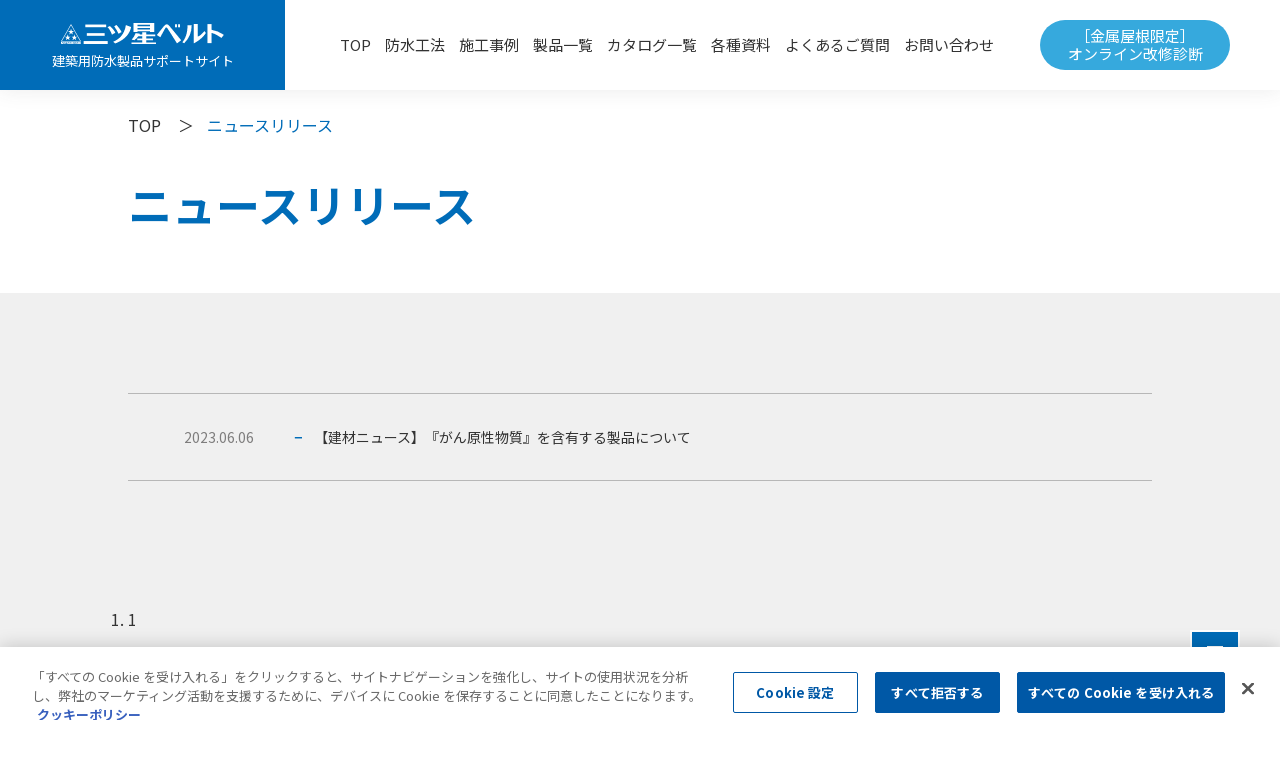

--- FILE ---
content_type: text/html
request_url: https://mbl-waterproofing.com/news/index.html
body_size: 9511
content:
<!DOCTYPE html>
<html lang="ja">

<head>
	<meta charset="UTF-8">
	<meta http-equiv="X-UA-Compatible" content="IE=edge">
	<meta name="viewport" content="width=device-width, initial-scale=1.0">
	<title>ニュースリリース｜三ツ星ベルト 建築用防水製品サポートサイト</title>
    <meta name="theme-color" content="#004C86">
	<meta name="copyright" content="&copy;Copyright Mitsuboshi Belting Ltd. All Rights Reserved">
	<meta name="description" content="「三ツ星ベルト株式会社」建築用防水製品サポートサイトのニュースリリースページです。">
	<meta name="keywords" content="三ツ星ベルト,防水工法,施工事例">
	<meta property="og:title" content="ニュースリリース｜三ツ星ベルト 建築用防水製品サポートサイト">
	<meta property="og:type" content="article">
	<meta property="og:description" content="「三ツ星ベルト株式会社」建築用防水製品サポートサイトのニュースリリースページです。">
	<meta property="og:url" content="https://www.mbl-waterproofing.com/works/index.html">
	<meta property="og:image" content="https://www.mbl-waterproofing.com/common/images/ogp.png">
	<meta property="og:site_name" content="三ツ星ベルト 建築用防水製品サポートサイト">
    <link rel="shortcut icon" href="https://www.mbl-waterproofing.com/common/images/favicon.ico">
	<link rel="apple-touch-icon" href="https://www.mbl-waterproofing.com/common/images/apple-touch-icon.png">
	<script src="https://code.jquery.com/jquery-1.12.4.min.js" integrity="sha256-ZosEbRLbNQzLpnKIkEdrPv7lOy9C27hHQ+Xp8a4MxAQ=" crossorigin="anonymous"></script>
	<link rel="stylesheet" href="/common/css/style.css">
    <script id="_bownow_ts">
    var _bownow_ts = document.createElement('script');
    _bownow_ts.charset = 'utf-8';
    _bownow_ts.src = 'https://contents.bownow.jp/js/UTC_05c7c06504bed13332b1/trace.js';
    document.getElementsByTagName('head')[0].appendChild(_bownow_ts);
    </script>
<!-- Google Tag Manager -->
<script>(function(w,d,s,l,i){w[l]=w[l]||[];w[l].push({'gtm.start':
new Date().getTime(),event:'gtm.js'});var f=d.getElementsByTagName(s)[0],
j=d.createElement(s),dl=l!='dataLayer'?'&l='+l:'';j.async=true;j.src=
'https://www.googletagmanager.com/gtm.js?id='+i+dl;f.parentNode.insertBefore(j,f);
})(window,document,'script','dataLayer','GTM-KFP6ZHG');</script>
<!-- End Google Tag Manager -->
</head>

<body>
<!-- Google Tag Manager (noscript) -->
<noscript><iframe src="https://www.googletagmanager.com/ns.html?id=GTM-KFP6ZHG"
height="0" width="0" style="display:none;visibility:hidden"></iframe></noscript>
<!-- End Google Tag Manager (noscript) -->
	<header class="header">
		<h1 class="logo"><a class="logo__link" href="/"><img src="/common/images/logo_white.svg" alt="三ツ星ベルト"><span class="logo__link-text">建築用防水製品サポートサイト</span></a></h1>

		<!-- .navi-sp -->
		<div class="navi-sp">
			<input id="drawer_input" class="drawer_hidden" type="checkbox">
			<label for="drawer_input" class="drawer_open"><span></span></label>
			<nav class="nav_content">
				<p class="nav_content_logo"><a class="nav_content_logo__link" href="/"><img src="/common/images/logo_blue.svg" alt="三ツ星ベルト"><span class="nav_content_logo__link-text">建築用防水製品サポートサイト</span></a></p>
				<ul class="nav_list">
					<li class="nav_item"><a href="/">TOP</a></li>
					<li class="nav_item"><a href="/construction/index.html">防水工法</a></li>
					<li class="nav_item"><a href="/works/index.html">施工事例</a></li>
					<li class="nav_item"><a href="/products/index.html">製品一覧</a></li>
					<li class="nav_item"><a href="/catalog/index.html">カタログ一覧</a></li>
					<li class="nav_item has-child">
						<a href="/document/sds.html">各種資料</a>
						<input id="acd-check1" class="acd-check" type="checkbox">
						<label class="acd-label" for="acd-check1"></label>
						<div class="acd-content">
							<p class="acd-content__link"><a href="/document/sds.html">SDS・品質証明書</a></p>
							<p class="acd-content__link"><a href="/document/detail.html">納まり図</a></p>
							<p class="acd-content__link"><a href="/document/manual.html">施工仕様書</a></p>
						</div>
					</li>
					<li class="nav_item"><a href="/faq/index.html">よくあるご質問</a></li>
					<li class="nav_item"><a href="/inquiry/index.html">お問い合わせ</a></li>
				</ul>
				<p class="navi-sp__btn btn-round"><a class="navi-sp__btn-link btn-round__link is-blue" href="/inquiry/diagnose.html">［金属屋根限定］<br>オンライン改修診断</a></p>
			</nav>
		</div>
		<!-- /.navi-sp -->

		<div class="navi-pc">
			<nav class="gnavi">
				<ul class="gnavi__list">
					<li class="gnavi__list-item"><a href="/">TOP</a></li>
					<li class="gnavi__list-item"><a href="/construction/index.html">防水工法</a></li>
					<li class="gnavi__list-item"><a href="/works/index.html">施工事例</a></li>
					<li class="gnavi__list-item"><a href="/products/index.html">製品一覧</a></li>
					<li class="gnavi__list-item"><a href="/catalog/index.html">カタログ一覧</a></li>
					<li class="gnavi__list-item">
						<a href="/document/sds.html">各種資料</a>
						<ul class="gnavi__list-sub">
							<li class="gnavi__list-sub-item"><a href="/document/sds.html">SDS・品質証明書</a></li>
							<li class="gnavi__list-sub-item"><a href="/document/detail.html">納まり図</a></li>
							<li class="gnavi__list-sub-item"><a href="/document/manual.html">施工仕様書</a></li>
						</ul>
					</li>
					<li class="gnavi__list-item"><a href="/faq/index.html">よくあるご質問</a></li>
					<li class="gnavi__list-item"><a href="/inquiry/index.html">お問い合わせ</a></li>
				</ul>
			</nav>
		</div>
		<p class="gnavi__btn"><a href="/inquiry/diagnose.html">［金属屋根限定］<br>オンライン改修診断</a></p>
	</header>

	<main class="workdetail">
		<nav class="breadcrumb">
			<ul class="breadcrumb__inner u-inner">
				<li class="breadcrumb__list">
					<a class="breadcrumb__list-link" href="/index.html">TOP</a>
				</li>
				<li class="breadcrumb__list">
					<span class="breadcrumb__list-item">ニュースリリース</span>
				</li>
			</ul>
		</nav>

		<section class="news">
			<h2 class="u-heading-page"><span class="u-heading-page__ja">ニュースリリース</span></h2>
			<div class="u-inner news__inner">

			<ul class="news__list">
				
				
					<li class="news__list-item"><a href="https://mbl-waterproofing.com/news/2023/06/post.html"><span class="news__list-item-date">2023.06.06</span><span class="news__list-item-text">【建材ニュース】『がん原性物質』を含有する製品について</span></a></li>
					
			</ul>

			<ol class="pager">
				
				<li><span class="current_page">1</span></li>
				
			</ol>
				
			</div>
		</section>
	</main>

	<footer>
		<nav>
			<ul class="ft-navi">
				<li class="ft-navi__item">
					<a class="is-docs" href="/document/sds.html"><strong class="ft-navi__item-main">各種資料</strong><span class="ft-navi__item-sub">施工仕様書・SDS・納まり図</span><span class="ft-navi__item-icon">more</span></a>
				</li>
				<li class="ft-navi__item">
					<a class="is-faq" href="/faq/index.html"><strong class="ft-navi__item-main">よくあるご質問</strong><span class="ft-navi__item-sub">Q&A</span><span class="ft-navi__item-icon">more</span></a>
				</li>
			</ul>
		</nav>
		<div class="ft-bnr">
			<p class="ft-bnr-item btn-square">
				<a href="/inquiry/diagnose.html">［金属屋根限定］<br class="sp">オンライン改修診断</a>
			</p>
			<p class="ft-bnr-item btn-square">
				<a href="/inquiry/index.html">お問い合わせはこちら</a>
			</p>
		</div>
        <div class="ft-link">
            <h4>関連リンク</h4>
            <ul>
                <li><a href="https://www.neoroofing-osaka.com" target="_blank">ネオ・ルーフィング株式会社</a></li>
                <li><a href="https://neo-roofing.jp" target="_blank">ネオ・ルーフィング工業会</a></li>
            </ul>
        </div>
		<div class="ft-info">
			<figure class="ft-info__logo">
				<img src="/common/images/logo_blue.svg" alt="三ツ星ベルト">
				<figcaption class="ft-info__logo-caption">建築用防水製品サポートサイト</figcaption>
			</figure>
			<nav>
				<ul class="ft-info__exlink">
					<li class="ft-info__exlink-item">
						<a href="https://www.mitsuboshi.com/" target="_blank" rel="noopener noreferrer">三ツ星ベルトコーポレートサイト</a>
					</li>
					<li class="ft-info__exlink-item">
						<a href="https://www.mitsuboshi.com/japan/guide/" target="_blank" rel="noopener noreferrer">ご利用にあたって</a>
					</li>
					<li class="ft-info__exlink-item">
						<a href="https://www.mitsuboshi.com/japan/policy/" target="_blank" rel="noopener noreferrer">プライバシーポリシー</a>
					</li>
                <li class="ft-info__exlink-item in-site-link"><a href="/cookie_policy/index.html">クッキーポリシー</a></li>
				</ul>
			</nav>
			<p class="ft-copy">
				&copy; 2022 Mitsuboshi Belting Ltd. All Rights Reserved.
			</p>
		</div>
	</footer>

	<div id="page_top"><a href="#"></a></div>

	<script src="/common/js/mitsuboshi.js"></script>
    <script type="text/javascript" id="hs-script-loader" async defer src="//js.hs-scripts.com/21453846.js"></script>
</body>

</html>

--- FILE ---
content_type: text/css
request_url: https://mbl-waterproofing.com/common/css/style.css
body_size: 102893
content:
@charset "UTF-8";
@import url("https://fonts.googleapis.com/css2?family=IBM+Plex+Sans:wght@400;700&family=Noto+Sans+JP:wght@300;400;700&family=Noto+Serif+JP:wght@400;700&display=swap");
/* 
html5doctor.com Reset Stylesheet
v1.6.1
Last Updated: 2010-09-17
Author: Richard Clark - http://richclarkdesign.com 
Twitter: @rich_clark
*/
html, body, div, span, object, iframe,
h1, h2, h3, h4, h5, h6, p, blockquote, pre,
abbr, address, cite, code,
del, dfn, em, img, ins, kbd, q, samp,
small, strong, sub, sup, var,
b, i,
dl, dt, dd, ol, ul, li,
fieldset, form, label, legend,
table, caption, tbody, tfoot, thead, tr, th, td,
article, aside, canvas, details, figcaption, figure,
footer, header, hgroup, menu, nav, section, summary,
time, mark, audio, video {
  margin: 0;
  padding: 0;
  border: 0;
  outline: 0;
  font-size: 100%;
  vertical-align: baseline;
  background: transparent;
}

body {
  line-height: 1;
}

article, aside, details, figcaption, figure,
footer, header, hgroup, menu, nav, section {
  display: block;
}

nav ul {
  list-style: none;
}

blockquote, q {
  quotes: none;
}

blockquote:before, blockquote:after,
q:before, q:after {
  content: "";
  content: none;
}

a {
  margin: 0;
  padding: 0;
  font-size: 100%;
  vertical-align: baseline;
  background: transparent;
}

/* change colours to suit your needs */
ins {
  background-color: #ff9;
  color: #000;
  text-decoration: none;
}

/* change colours to suit your needs */
mark {
  background-color: #ff9;
  color: #000;
  font-style: italic;
  font-weight: bold;
}

del {
  text-decoration: line-through;
}

abbr[title], dfn[title] {
  border-bottom: 1px dotted;
  cursor: help;
}

table {
  border-collapse: collapse;
  border-spacing: 0;
}

/* change border colour to suit your needs */
hr {
  display: block;
  height: 1px;
  border: 0;
  border-top: 1px solid #cccccc;
  margin: 1em 0;
  padding: 0;
}

input, select {
  vertical-align: middle;
}

* {
  box-sizing: border-box;
}

html {
  font-size: 62.5%;
  overflow-x: hidden;
}
@media screen and (max-width: 767px) {
  html {
    font-size: 60%;
  }
}

body {
  font-size: 1.6rem;
  color: #333333;
  font-family: Noto Sans JP, Hiragino Kaku Gothic Pro, Yu Gothic Medium, Yu Gothic, Meiryo, sans-serif;
  -webkit-font-smoothing: antialiased;
  -moz-osx-font-smoothing: grayscale;
  -webkit-text-size-adjust: 100%;
}

a {
  text-decoration: none;
  transition: linear 0.2s;
}
a:hover {
  opacity: 0.8;
}

img {
  width: 100%;
  height: auto;
  vertical-align: bottom;
}

main {
  display: block;
  margin-top: 90px;
}
main:not(.toppage) {
  background: #F0F0F0;
}
@media screen and (max-width: 1024px) {
  main {
    margin-top: 90px;
  }
}
@media screen and (max-width: 767px) {
  main {
    margin-top: 70px;
  }
}

.sp {
  display: none;
}
@media screen and (max-width: 767px) {
  .sp {
    display: block;
  }
}

.pc {
  display: block;
}
@media screen and (max-width: 767px) {
  .pc {
    display: none;
  }
}

.breadcrumb {
  background: #fff;
}
@media screen and (max-width: 767px) {
  .breadcrumb {
    display: none;
  }
}
.breadcrumb__inner {
  display: flex;
  justify-content: flex-start;
  align-items: center;
  height: 70px;
}
@media screen and (max-width: 1024px) {
  .breadcrumb__inner {
    padding-right: 40px;
    padding-left: 40px;
  }
}
.breadcrumb__list-item {
  color: #006CB8;
}
.breadcrumb__list-link {
  color: #333333;
  position: relative;
}
.breadcrumb__list-link:hover::before {
  position: absolute;
  bottom: -3px;
  left: 0;
  content: "";
  display: inline-block;
  width: 100%;
  height: 2px;
  background: #006CB8;
}
.breadcrumb__list::after {
  content: "＞";
  display: inline-block;
  margin: 0 0.8em;
}
.breadcrumb__list:last-child::after {
  content: none;
}

#page_top {
  width: 50px;
  height: 50px;
  position: fixed;
  right: 40px;
  bottom: 40px;
}

#page_top a {
  position: relative;
  display: flex;
  justify-content: center;
  align-items: center;
  width: 50px;
  height: 50px;
  text-decoration: none;
  background: #006CB8;
  border: 2px solid #fff;
}

#page_top a::before {
  width: 16px;
  height: 17px;
  border-top: 1px solid #fff;
  content: "";
  display: block;
  background: center bottom/5px 14px no-repeat url(../images/totop.svg);
  top: 0;
  bottom: 0;
  right: 0;
  left: 0;
  margin: auto;
  text-align: center;
}

.pager {
  margin-top: 80px;
}
@media screen and (max-width: 767px) {
  .pager {
    margin-top: 40px;
  }
}

.pager .pagination {
  text-align: center;
}

.pager .pagination li {
  display: inline;
  margin: 0 2px;
  padding: 0;
  display: inline-block;
  width: 30px;
  height: 30px;
  text-align: center;
}

.pager .pagination li a {
  vertical-align: middle;
  width: 100%;
  height: 100%;
  text-align: center;
  display: table;
  text-decoration: none;
  transition: all 0.3s ease;
  background: #fff;
}

.pager .pagination li a span {
  display: table-cell;
  vertical-align: middle;
}

.pager .pagination li a:hover,
.pager .pagination li a.active {
  color: #fff;
  background: #8E8E8E;
}

@media screen and (max-width: 767px) {
  .pager .pagination li {
    display: none;
  }

  .pager .pagination li.current,
.pager .pagination li.pre,
.pager .pagination li.next {
    display: inline-block;
    width: 20%;
    height: 30px;
    text-align: center;
  }

  .pager .pagination li.pre a,
.pager .pagination li.next a {
    width: 100%;
    text-align: center;
  }
}
.u-inner {
  width: 1024px;
  margin: 0 auto;
}
@media screen and (max-width: 1024px) {
  .u-inner {
    width: auto;
    padding-left: 40px;
    padding-right: 40px;
    max-width: 1024px;
  }
}
@media screen and (max-width: 767px) {
  .u-inner {
    max-width: 90%;
    width: 90%;
    padding-left: 0;
    padding-right: 0;
    margin-right: auto;
    margin-left: auto;
  }
}

.u-heading-page {
  width: 100%;
  background: #fff;
}
.u-heading-page__ja {
  font-size: 4.4rem;
  line-height: 1.3;
  font-weight: 600;
  display: block;
  max-width: 1024px;
  margin: 0 auto;
  padding: 16px 0 60px;
  text-align: left;
  color: #006CB8;
}
@media screen and (max-width: 1024px) {
  .u-heading-page__ja {
    font-size: 3.8rem;
    padding: 16px 40px 40px;
  }
}
@media screen and (max-width: 767px) {
  .u-heading-page__ja {
    font-size: 2.8rem;
    padding-top: 30px;
    padding-bottom: 30px;
    padding-left: 20px;
  }
}
.u-heading-page__ja-sub {
  font-size: 3rem;
}
@media screen and (max-width: 1024px) {
  .u-heading-page__ja-sub {
    font-size: 2.6rem;
  }
}
@media screen and (max-width: 767px) {
  .u-heading-page__ja-sub {
    font-size: 2rem;
  }
}

.u-heading01 {
  font-size: 3.5rem;
  line-height: 2.6rem;
  font-weight: 600;
  text-align: center;
  color: #006CB8;
}
@media screen and (max-width: 767px) {
  .u-heading01 {
    font-size: 2.8rem;
  }
}
.u-heading01-en {
  display: block;
  margin-top: 17px;
  font-size: 1.4rem;
  line-height: 2.2rem;
  font-family: "IBM Plex Sans", sans-serif;
  font-weight: 400;
}
@media screen and (max-width: 767px) {
  .u-heading01-en {
    font-size: 1.6rem;
    margin-top: 9px;
  }
}

.u-heading02 {
  width: 100%;
  height: auto;
  min-height: 60px;
  display: flex;
  align-items: center;
  border-bottom: 2px solid #006CB8;
  background: #fff;
  font-size: 2.5rem;
  line-height: 3rem;
  font-weight: 600;
  padding: 0 20px;
  color: #006CB8;
}
@media screen and (max-width: 1024px) {
  .u-heading02 {
    font-size: 1.8rem;
  }
}
@media screen and (max-width: 767px) {
  .u-heading02 {
    font-size: 1.7rem;
    padding: 10px 20px;
  }
}

.u-heading03 {
  font-size: 2.1rem;
  line-height: 2.5rem;
  font-weight: 600;
  color: #006CB8;
  display: flex;
  align-items: center;
}
.u-heading03::before {
  content: "■";
  font-size: 1rem;
  line-height: 2.5rem;
  color: #006CB8;
  margin-right: 3px;
}

.u-heading04 {
  min-height: 40px;
  background: #006CB8;
  color: #fff;
  padding: 5px 20px;
  display: flex;
  align-items: center;
  font-size: 2rem;
  line-height: 3rem;
  font-weight: 400;
}

.ico-arrow1::after {
  content: "";
  display: inline-block;
  width: 30px;
  height: 3px;
  background: center center/contain no-repeat url(../images/arrow1.svg);
}

.ico-arrow2::after {
  content: "";
  display: inline-block;
  width: 30px;
  height: 3px;
  background: center center/contain no-repeat url(../images/arrow2.svg);
}

.ico-arrow-pre,
.ico-arrow-next {
  display: inline-block !important;
  width: 8px;
  height: 8px;
  vertical-align: -4px !important;
}

.ico-arrow-pre {
  border-left: 1px solid #333333;
  border-bottom: 1px solid #333333;
  transform: rotate(45deg);
  margin-left: 5px;
}

.ico-arrow-next {
  border-top: 1px solid #333333;
  border-right: 1px solid #333333;
  transform: rotate(45deg);
  margin-right: 5px;
}

.btn-round {
  margin: 0 auto;
  width: 380px;
  height: 70px;
}
@media screen and (max-width: 767px) {
  .btn-round {
    height: 60px;
  }
}
.btn-round a {
  width: 100%;
  height: 100%;
  border-radius: 35px;
  display: flex;
  justify-content: center;
  align-items: center;
  background: #fff;
  color: #36A9DD;
  text-align: center;
  font-size: 1.9rem;
  line-height: 2.4rem;
}
@media screen and (max-width: 767px) {
  .btn-round a {
    font-size: 1.6rem;
    line-height: 2.1rem;
    font-weight: 600;
  }
}
.btn-round a.is-blue {
  background: #36A9DD;
  color: #fff;
}

.btn-square a {
  display: flex;
  justify-content: center;
  align-items: center;
  width: 250px;
  height: 60px;
  background: #fff;
  color: #006CB8;
  font-size: 1.6rem;
  line-height: 2.6rem;
  font-weight: 600;
}
@media screen and (max-width: 1024px) {
  .btn-square a {
    font-size: 1.4rem;
  }
}
@media screen and (max-width: 767px) {
  .btn-square a {
    font-size: 1.6rem;
  }
}
.btn-square a::after {
  content: "";
  width: 30px;
  height: 3px;
  margin-left: 5px;
  display: inline-block;
  background: center center/contain no-repeat url(../images/arrow2.svg);
}
.btn-square.is-blue a {
  background: #006CB8;
  color: #fff;
}
.btn-square.is-blue a::after {
  background: center center/contain no-repeat url(../images/arrow1.svg);
}

.btn-back a {
  display: flex;
  justify-content: center;
  align-items: center;
  width: 496px;
  height: 80px;
  margin: 0 auto;
  background: #006CB8;
  color: #fff;
  font-size: 1.6rem;
  line-height: 2.6rem;
  font-weight: 600;
  position: relative;
  text-align: center;
}
@media screen and (max-width: 1024px) {
  .btn-back a {
    font-size: 1.4rem;
  }
}
@media screen and (max-width: 767px) {
  .btn-back a {
    width: 100%;
    font-size: 1.6rem;
  }
}
.btn-back a::before {
  position: absolute;
  top: 50%;
  left: 20px;
  content: "";
  width: 30px;
  height: 3px;
  margin-left: 5px;
  display: inline-block;
  background: center center/contain no-repeat url(../images/arrow3.svg);
}

.u-bg-grey {
  background: #DBDBDB !important;
}

.u-bg-white {
  background: #fff !important;
}

.u-table01 {
  border-top: 1px solid #ADADAD;
  border-left: 1px solid #ADADAD;
  width: 100%;
  background: #fff;
}
.u-table01 th, .u-table01 td {
  border-right: 1px solid #ADADAD;
  border-bottom: 1px solid #ADADAD;
  font-size: 1.4rem;
  line-height: 2.2rem;
  text-align: center;
  padding: 10px;
  vertical-align: middle;
}
.u-table01 th .u-gb__grey, .u-table01 td .u-gb__grey {
  font-size: 1.6rem;
}
.u-table01 th a, .u-table01 td a {
  text-decoration: underline;
  color: #333333;
}
.u-table01 th {
  background: #006CB8 !important;
  color: #fff;
  white-space: nowrap;
}
.u-table01 tr:nth-of-type(odd) td {
  background: #F8F8F8;
}

@media screen and (max-width: 767px) {
  .u-scroll-table {
    overflow: auto;
    width: 99%;
  }
  .u-scroll-table table {
    table-layout: fixed;
    width: auto;
  }
  .u-scroll-table table td {
    white-space: nowrap;
  }
}

.u-accordion {
  width: 100%;
  margin: 0 auto;
}
.u-accordion__head {
  background: #006CB8;
  color: #fff;
  text-align: left;
  font-size: 2.5rem;
  line-height: 4.4rem;
  font-weight: 600;
  cursor: pointer;
  padding: 8px 40px 8px 20px;
  position: relative;
}
@media screen and (max-width: 767px) {
  .u-accordion__head {
    font-size: 1.8rem;
    line-height: 3rem;
  }
}
.u-accordion__head::before {
  content: "";
  display: block;
  width: 3px;
  height: 20px;
  background: #fff;
  position: absolute;
  right: 29px;
  top: 50%;
  margin-top: -8px;
}
.u-accordion__head::after {
  content: "";
  display: block;
  width: 20px;
  height: 3px;
  background: #fff;
  position: absolute;
  top: 50%;
  right: 20px;
}
.u-accordion__head.open::before {
  content: none;
}
.u-accordion__body {
  display: none;
  padding: 6px 0 22px;
}

.u-anker-target {
  position: absolute;
  top: -90px;
}
@media screen and (max-width: 767px) {
  .u-anker-target {
    top: -70px;
  }
}

.icon-pdf {
  height: 30px;
  width: auto;
}

.u-ac2-parent {
  position: relative;
  height: 60px;
  text-align: left;
  background-color: #fff;
  border-left: 5px solid #006CB8;
  cursor: pointer;
  transition: 0.3s;
  font-size: 2.5rem;
  line-height: 4.4rem;
  display: flex;
  width: 100%;
  align-items: center;
  padding: 0 20px;
}
@media screen and (max-width: 767px) {
  .u-ac2-parent {
    font-size: 1.8rem;
  }
}
.u-ac2-parent:before {
  content: "";
  position: absolute;
  top: 50%;
  right: 20px;
  transform: translateY(-50%);
  width: 20px;
  height: 3px;
  background: #006CB8;
}
.u-ac2-parent:after {
  content: "";
  position: absolute;
  top: 50%;
  right: 29px;
  transform: translateY(-50%);
  transition: all 0.3s;
  width: 3px;
  height: 20px;
  background: #006CB8;
}
.u-ac2-parent.open:after {
  top: 25%;
  transform: rotate(90deg);
  opacity: 0;
}

/********* 下層メニュー *********/
.u-ac2-child + .u-ac2-parent {
  margin-top: 50px;
}

.u-ac2-child__item {
  position: relative;
  padding: 6px 20px;
  border: 1px solid #B7B7B7;
  background: #DEE9F4;
  cursor: pointer;
  margin-top: 20px;
}
.u-ac2-child__item-text {
  font-size: 2rem;
  line-height: 4rem;
  border-left: 10px solid #006CB8;
  font-weight: 600;
  padding-left: 10px;
}
@media screen and (max-width: 767px) {
  .u-ac2-child__item-text {
    font-size: 1.6rem;
  }
}
.u-ac2-child__item:before {
  content: "";
  position: absolute;
  top: 50%;
  right: 20px;
  transform: translateY(-50%);
  width: 20px;
  height: 3px;
  background: #006CB8;
}
.u-ac2-child__item:after {
  content: "";
  position: absolute;
  top: 50%;
  right: 29px;
  transform: translateY(-50%);
  transition: all 0.3s;
  width: 3px;
  height: 20px;
  background: #006CB8;
}
.u-ac2-child__item.open:after {
  top: 25%;
  transform: rotate(90deg);
  opacity: 0;
}

.u-note-text {
  text-indent: -1.2em;
  padding-left: 1.2em;
}
.u-note-text + .u-note-text {
  margin-top: 0;
}
.u-note-text.is-number {
  text-indent: -2.5em;
  padding-left: 2.5em;
}
.u-note-text.is-number + .u-note-text.is-number {
  margin-bottom: 10px;
}

.header {
  top: 0;
  left: 0;
  display: flex;
  justify-content: center;
  align-items: flex-start;
  padding: 0;
  background: #fff;
  box-shadow: 0 0 20px rgba(66, 66, 66, 0.1);
  position: fixed;
  z-index: 10;
  width: 100%;
}
@media screen and (max-width: 1200px) {
  .header {
    padding-top: 90px;
  }
}
@media screen and (min-width: 1025px) {
  .header {
    align-items: center;
    justify-content: space-between;
    padding: 0 20px 0 0;
  }
}
@media screen and (max-width: 1279px) {
  .header {
    align-items: center;
    justify-content: space-between;
    padding: 0 20px 0 0;
    z-index: 10;
    width: 100%;
    background: #006CB8;
  }
}
@media screen and (max-width: 1024px) {
  .header {
    align-items: center;
    justify-content: space-between;
    padding: 0 20px 0 0;
    position: fixed;
    z-index: 10;
    width: 100%;
    background: #006CB8;
  }
}
@media screen and (max-width: 767px) {
  .header {
    background: #006CB8;
  }
}

.logo {
  width: 285px;
}
@media screen and (max-width: 767px) {
  .logo {
    width: 200px;
  }
}
.logo__link {
  background: #006CB8;
  display: flex;
  justify-content: center;
  align-items: center;
  flex-wrap: wrap;
  width: 100%;
  height: 90px;
  padding: 20px 38px;
}
@media screen and (max-width: 767px) {
  .logo__link {
    padding: 16px 16px 17px 24px;
    height: 70px;
  }
}
.logo__link-text {
  font-size: 1.3rem;
  font-weight: 400;
  line-height: 1;
  color: #fff;
  display: block;
  width: 100%;
  margin-top: 3px;
  text-align: center;
}
@media screen and (max-width: 767px) {
  .logo__link-text {
    font-size: 1rem;
  }
}
.logo img {
  width: auto;
  margin-bottom: 2px;
}
@media screen and (max-width: 767px) {
  .logo img {
    width: 150px;
  }
}

.navi-pc {
  flex: 1;
  width: auto;
  display: block;
}
@media screen and (max-width: 1279px) {
  .navi-pc {
    display: none;
  }
}
@media screen and (max-width: 1024px) {
  .navi-pc {
    display: none;
  }
}

.gnavi {
  padding: 0 46px 0 55px;
}
.gnavi__list {
  display: flex;
  justify-content: space-between;
  align-items: center;
  height: 90px;
}
.gnavi__list-item a {
  font-size: 1.5rem;
  line-height: 2rem;
  color: #333333;
  position: relative;
}
.gnavi__list-item a:hover::before {
  position: absolute;
  bottom: -3px;
  left: 0;
  content: "";
  display: inline-block;
  width: 100%;
  height: 2px;
  background: #006CB8;
}
.gnavi__list-sub {
  display: none;
}
.gnavi__btn {
  padding: 20px 30px 20px 0;
}
@media screen and (max-width: 1279px) {
  .gnavi__btn {
    display: none;
  }
}
@media screen and (max-width: 1024px) {
  .gnavi__btn {
    display: none;
  }
}
.gnavi__btn a {
  width: 190px;
  height: 50px;
  background: #36A9DD;
  color: #fff;
  font-size: 1.5rem;
  display: flex;
  justify-content: center;
  align-items: center;
  font-weight: 400;
  text-align: center;
  line-height: 1.8rem;
  border-radius: 25px;
}

/* ここから下がハンバーガーメニューに関するCSS */
.navi-sp {
  display: none;
}
@media screen and (max-width: 1279px) {
  .navi-sp {
    display: block;
  }
}
@media screen and (max-width: 1024px) {
  .navi-sp {
    display: block;
  }
}

/* チェックボックスを非表示にする */
.drawer_hidden {
  display: none;
}

/* ハンバーガーアイコンの設置スペース */
.drawer_open {
  display: flex;
  justify-content: center;
  align-items: center;
  position: absolute;
  top: 0;
  right: 0;
  z-index: 100;
  /* 重なり順を一番上にする */
  cursor: pointer;
  width: 90px;
  height: 90px;
  background: #006CB8;
}
@media screen and (max-width: 1279px) {
  .drawer_open {
    display: flex;
  }
}
@media screen and (max-width: 767px) {
  .drawer_open {
    width: 70px;
    height: 70px;
  }
}

/* ハンバーガーメニューのアイコン */
.drawer_open span,
.drawer_open span:before,
.drawer_open span:after {
  content: "";
  display: block;
  height: 3px;
  width: 30px;
  border-radius: 3px;
  background: #fff;
  transition: 0.5s;
  position: absolute;
}

/* 三本線の一番上の棒の位置調整 */
.drawer_open span:before {
  bottom: 10px;
}

/* 三本線の一番下の棒の位置調整 */
.drawer_open span:after {
  top: 10px;
}

/* アイコンがクリックされたら真ん中の線を透明にする */
#drawer_input:checked ~ .drawer_open {
  background: #fff;
}

#drawer_input:checked ~ .drawer_open span {
  background: rgba(255, 255, 255, 0);
}

/* アイコンがクリックされたらアイコンが×印になように上下の線を回転 */
#drawer_input:checked ~ .drawer_open span::before {
  bottom: 0;
  transform: rotate(45deg);
  background: #006CB8;
}

#drawer_input:checked ~ .drawer_open span::after {
  top: 0;
  transform: rotate(-45deg);
  background: #006CB8;
}

/* メニュー黒ポチを消す */
.nav_list {
  list-style: none;
  margin-top: 19px;
}

.nav_item {
  border-bottom: 1px solid #B7B7B7;
}
.nav_item:first-child {
  border-top: 1px solid #B7B7B7;
}
.nav_item.has-child {
  position: relative;
}
.nav_item a {
  font-size: 1.8rem;
  line-height: 2.6rem;
  font-weight: 600;
  color: #006CB8;
  text-decoration: none;
  width: 100%;
  display: flex;
  padding-left: 38px;
  align-items: center;
  height: 60px;
}

/* メニューのデザイン*/
.nav_content {
  width: 100%;
  height: 100%;
  position: fixed;
  top: 0%;
  left: 100%;
  /* メニューを画面の外に飛ばす */
  z-index: 99;
  background: #fff;
  transition: 0.5s;
  text-align: center;
  overflow: scroll;
}
.nav_content_logo {
  width: 160px;
}
@media screen and (max-width: 1200px) {
  .nav_content_logo {
    margin-left: 26px;
    margin-top: 28px;
    margin-bottom: 28px;
  }
}
@media screen and (max-width: 767px) {
  .nav_content_logo {
    margin-left: 26px;
    margin-top: 17px;
    margin-bottom: 0;
  }
}
.nav_content_logo__link {
  display: block;
}
.nav_content_logo__link-text {
  font-size: 1rem;
  color: #006CB8;
}

/* アイコンがクリックされたらメニューを表示 */
#drawer_input:checked ~ .nav_content {
  left: 0;
}

.acd-check {
  display: none;
}

.acd-label {
  background: none;
  color: #006CB8;
  display: inline-block;
  position: absolute;
  right: 37px;
  top: 11px;
  font-weight: 600;
  line-height: 36px;
}
.acd-label::before {
  font-size: 36px;
  line-height: 36px;
  content: "+";
}

.acd-content {
  border: 1px solid #333;
  height: 0;
  opacity: 0;
  padding: 0 10px;
  transition: 0.3s;
  visibility: hidden;
  background: #EDF6FC;
}
.acd-content__link {
  margin-top: 20px;
}
.acd-content__link:last-of-type {
  margin-bottom: 20px;
}
.acd-content a {
  font-size: 1.6rem;
  line-height: 1;
  height: auto;
}

.acd-check:checked + .acd-label + .acd-content {
  height: auto;
  opacity: 1;
  padding: 0 10px;
  visibility: visible;
}

.acd-check:checked + .acd-label {
  top: 6px;
  right: 39px;
  line-height: 36px;
}
.acd-check:checked + .acd-label::before {
  font-size: 52px;
  line-height: 36px;
  content: "-";
}

@media screen and (max-width: 1024px) {
  .navi-sp__btn {
    margin-top: 40px;
  }
}
@media screen and (max-width: 767px) {
  .navi-sp__btn {
    margin-top: 20px;
  }
}
.navi-sp__btn-link {
  width: 85% !important;
  max-width: 500px;
  margin-left: auto !important;
  margin-right: auto !important;
  position: relative;
}
.navi-sp__btn-link::after {
  position: absolute;
  top: 50%;
  right: 20px;
  content: "";
  width: 30px;
  height: 3px;
  display: inline-block;
  background: center/contain no-repeat url(../images/arrow1.svg);
}

.ft-navi {
  width: 100%;
  display: flex;
}
@media screen and (max-width: 767px) {
  .ft-navi {
    flex-wrap: wrap;
  }
}
.ft-navi__item {
  width: 50%;
}
@media screen and (max-width: 767px) {
  .ft-navi__item {
    width: 100%;
  }
}
.ft-navi__item a {
  width: 100%;
  height: 180px;
  display: flex;
  align-items: center;
  justify-content: space-between;
  flex-wrap: wrap;
  align-content: center;
  color: #fff;
}
@media screen and (max-width: 767px) {
  .ft-navi__item a {
    height: 120px;
  }
}
.ft-navi__item a.is-docs {
  background: #006CB8;
}
.ft-navi__item a.is-faq {
  background: #005896;
}
.ft-navi__item-main {
  font-size: 2.6rem;
  line-height: 1;
  font-weight: 600;
  text-align: center;
  display: block;
  width: 100%;
}
@media screen and (max-width: 767px) {
  .ft-navi__item-main {
    font-size: 2.3rem;
  }
}
.ft-navi__item-sub {
  font-size: 1.4rem;
  line-height: 2.6rem;
  width: 100%;
  display: block;
  margin-top: 5px;
  text-align: center;
}
.ft-navi__item-icon {
  display: flex;
  width: 100%;
  justify-content: center;
  align-items: center;
  text-align: center;
  margin-top: 20px;
  font-family: "IBM Plex Sans", sans-serif;
}
@media screen and (max-width: 767px) {
  .ft-navi__item-icon {
    font-size: 1.5rem;
    margin-top: 5px;
  }
}
.ft-navi__item-icon::after {
  content: "";
  display: block;
  width: 30px;
  height: 3px;
  margin-left: 10px;
  margin-top: 3px;
  background: center center/contain no-repeat url(../images/arrow1.svg);
}

.ft-bnr {
  background: #F0F0F0;
  width: 100%;
  height: 210px;
  display: flex;
  justify-content: center;
  align-items: center;
}
@media screen and (max-width: 767px) {
  .ft-bnr {
    flex-wrap: wrap;
    height: auto;
    padding: 30px 0 40px;
  }
}
@media screen and (max-width: 767px) {
  .ft-bnr-item {
    width: 100%;
    margin-top: 10px;
  }
}
.ft-bnr-item a {
  width: 496px;
  height: 80px;
  color: #fff;
  position: relative;
}
@media screen and (max-width: 1200px) {
  .ft-bnr-item a {
    width: 100%;
    min-width: 350px;
  }
}
@media screen and (max-width: 767px) {
  .ft-bnr-item a {
    width: 90%;
    min-width: auto;
    margin-left: auto;
    margin-right: auto;
  }
}
.ft-bnr-item a::after {
  position: absolute;
  right: 24px;
  background: center center/contain no-repeat url(../images/arrow1.svg);
}
.ft-bnr-item:nth-child(1) {
  margin-right: 16px;
}
@media screen and (max-width: 767px) {
  .ft-bnr-item:nth-child(1) {
    margin-right: 0;
  }
}
.ft-bnr-item:nth-child(1) a {
  background: #36A9DD;
}
.ft-bnr-item:nth-child(2) {
  margin-left: 16px;
}
@media screen and (max-width: 767px) {
  .ft-bnr-item:nth-child(2) {
    margin-left: 0;
  }
}
.ft-bnr-item:nth-child(2) a {
  background: #006CB8;
}
.ft-link {
    padding: 30px 0;
    display: flex;
    justify-content: center;
    width: 100%;
    border-bottom: solid 1px #d8d8d8;
}
.ft-link h4 {
    padding-right: 1em;
    border-right: solid 1px #333;
}
.ft-link ul {
    display: flex;
}
.ft-link ul li {
    padding: 0 1.5em;
    border-right: solid 1px #333;
    list-style: none;
}
.ft-link ul li a {
    padding-right: 1.4em;
    color: #333333;
    background: right center/14px 14px no-repeat url(../images/icon_exlink.svg);
    vertical-align: 2px;
}
@media screen and (max-width: 767px) {
    .ft-link {
        display: flex;
        flex-direction: column;
        align-items: center;
    }
    .ft-link h4 {
        border: none;
        margin-bottom: 1em;
    }
    .ft-link ul {
        display: flex;
        flex-direction: column;
        align-items: center;
    }
    .ft-link ul li {
        border: none;
        margin-bottom: 0.5em;
    }
    .ft-link ul li:last-child {
        margin-bottom: none;
    }
}
.ft-info {
  padding: 70px 0 30px;
  width: 100%;
  text-align: center;
}
@media screen and (max-width: 767px) {
  .ft-info {
    padding-top: 30px;
    padding-bottom: 20px;
  }
}
.ft-info__logo {
  width: 200px;
  display: block;
  margin: 0 auto;
}
@media screen and (max-width: 767px) {
  .ft-info__logo {
    width: 205px;
  }
}
.ft-info__logo-caption {
  font-size: 1.4rem;
  line-height: 2.6rem;
  padding-top: 2px;
}
@media screen and (max-width: 767px) {
  .ft-info__logo-caption {
    font-size: 1.5rem;
  }
}
.ft-info__exlink {
  margin-top: 60px;
  display: flex;
  justify-content: center;
  width: 100%;
}
@media screen and (max-width: 767px) {
  .ft-info__exlink {
    margin-top: 20px;
    flex-wrap: wrap;
  }
}
.ft-info__exlink-item {
  padding: 0 20px;
  border-left: 1px solid #333333;
}
@media screen and (max-width: 767px) {
  .ft-info__exlink-item {
    margin-top: 10px;
    border: none;
    display: block;
    width: 100%;
    text-align: center;
  }
}
.ft-info__exlink-item:last-child {
  border-right: 1px solid #333333;
}
@media screen and (max-width: 767px) {
  .ft-info__exlink-item:last-child {
    border: none;
  }
}
.ft-info__exlink-item a {
  font-size: 1.2rem;
  padding-right: 18px;
  color: #333333;
  background: right center/14px 14px no-repeat url(../images/icon_exlink.svg);
  vertical-align: 2px;
}

.ft-copy {
  margin-top: 30px;
  color: #333333;
  font-size: 1rem;
}

.kv {
  position: relative;
  height: 798px;
  background: center top/cover no-repeat url(../images/kv_pc.png);
  padding-top: 140px;
}
@media screen and (min-width: 1025px) {
  .kv {
    padding-top: 140px;
  }
}
@media screen and (max-width: 767px) {
  .kv {
    background: center top/100% auto no-repeat url(../images/kv_sp.png);
    height: auto;
    padding-top: 63%;
    padding-bottom: 70px;
  }
}

.kv-info {
  width: 1184px;
  margin: 0 auto;
}
@media screen and (max-width: 1200px) {
  .kv-info {
    padding-left: 10px;
  }
}
@media screen and (max-width: 1024px) {
  .kv-info {
    width: 100%;
    padding-left: 10px;
    padding-right: 10px;
  }
}
@media screen and (max-width: 767px) {
  .kv-info {
    width: 100%;
    padding-left: 5%;
    padding-right: 5%;
  }
}
.kv-info__catch {
  font-size: 5.5rem;
  line-height: 7rem;
  font-weight: 600;
}
@media screen and (min-width: 1025px) {
  .kv-info__catch {
    font-size: 5rem;
    line-height: 6.5rem;
  }
}
@media screen and (max-width: 1024px) {
  .kv-info__catch {
    font-size: 4.5rem;
    line-height: 6rem;
  }
}
@media screen and (max-width: 767px) {
  .kv-info__catch {
    font-size: 3.5rem;
    line-height: 4.4rem;
  }
}
@media screen and (max-width: 360px) {
  .kv-info__catch {
    font-size: 9.5vw;
  }
}
.kv-info__catch-point {
  color: #006CB8;
}
.kv-info__link {
  list-style: none;
  margin-top: 34px;
}
@media screen and (max-width: 767px) {
  .kv-info__link {
    margin-top: 13px;
  }
}
.kv-info__link-btn {
  margin-top: 15px;
}
@media screen and (max-width: 767px) {
  .kv-info__link-btn {
    margin-top: 10px;
  }
}
.kv-info__link-btn-text {
  display: flex;
  justify-content: center;
  align-items: center;
  width: 430px;
  height: 110px;
  color: #fff;
  font-weight: 600;
  font-size: 2.1rem;
  line-height: 2.6rem;
  position: relative;
}
@media screen and (max-width: 767px) {
  .kv-info__link-btn-text {
    display: block;
    text-align: center;
    width: 100%;
    height: auto;
    line-height: 23vw;
  }
}
.kv-info__link-btn-text::before {
  position: absolute;
  right: 20px;
  top: 50%;
  margin-top: -2px;
  content: "";
  display: inline-block;
  width: 30px;
  height: 3px;
  background: center center/contain no-repeat url(../images/arrow1.svg);
}
.kv-info__link-btn-text.is-proof {
  background: center center/contain no-repeat url(../images/btnImg_Waterproof.png);
}
.kv-info__link-btn-text.is-construction {
  background: center center/contain no-repeat url(../images/btnImg_Construction.png);
}
.kv-info__text {
  font-size: 1.5rem;
  line-height: 2.8rem;
  margin-top: 22px;
}
@media screen and (max-width: 767px) {
  .kv-info__text {
    display: none;
  }
}

.top-intro {
  background: #36A9DD;
}
.top-intro__inner {
  display: flex;
  justify-content: center;
  align-items: center;
  flex-wrap: wrap;
  color: #fff;
  padding: 48px 0 46px;
  min-height: 375px;
}
@media screen and (max-width: 767px) {
  .top-intro__inner {
    padding-top: 43px;
    padding-bottom: 60px;
  }
}
.top-intro__head {
  display: inline;
  text-align: center;
  font-size: 3.6rem;
  font-weight: 600;
  position: relative;
}
@media screen and (max-width: 1200px) {
  .top-intro__head {
    font-size: 3.2rem;
  }
}
@media screen and (max-width: 1024px) {
  .top-intro__head {
    font-size: 2.6rem;
  }
}
@media screen and (max-width: 767px) {
  .top-intro__head {
    font-size: 2.4rem;
    line-height: 3.2rem;
    display: block;
    width: 100%;
  }
}
.top-intro__head::after {
  content: "";
  position: absolute;
  left: 0;
  bottom: -15px;
  display: inline-block;
  width: 100%;
  height: 2px;
  background: #fff;
}
@media screen and (max-width: 767px) {
  .top-intro__head::after {
    display: block;
    bottom: -22px;
    width: 100%;
  }
}
.top-intro__text {
  font-size: 1.7rem;
  line-height: 3.4rem;
  text-align: center;
  margin-top: 15px;
}
@media screen and (max-width: 1200px) {
  .top-intro__text {
    padding-right: 10px;
    padding-left: 10px;
  }
}
@media screen and (max-width: 767px) {
  .top-intro__text {
    font-size: 1.5rem;
    line-height: 2.6rem;
    margin-top: 45px;
    padding-right: 0;
    padding-left: 0;
    text-align: left;
  }
}
.top-intro__btn {
  margin-top: 5px;
  position: relative;
}
.top-intro__btn::after {
  position: absolute;
  top: 50%;
  right: 20px;
  content: "";
  display: block;
  width: 30px;
  height: 3px;
  background: center center/contain no-repeat url(../images/arrow4.svg);
}
@media screen and (max-width: 767px) {
  .top-intro__btn {
    margin-top: 20px;
  }
}

.top-proof {
  background: #006CB8;
  padding: 100px 0 80px;
}
@media screen and (max-width: 767px) {
  .top-proof {
    padding-top: 70px;
  }
}
.top-proof.is-construction {
  padding-top: 100px;
  padding-bottom: 100px;
}
@media screen and (max-width: 767px) {
  .top-proof.is-construction {
    padding-top: 70px;
    padding-bottom: 80px;
  }
}
.top-proof__inner {
  display: flex;
  flex-wrap: nowrap;
  justify-content: space-between;
  position: relative;
}
@media screen and (max-width: 767px) {
  .top-proof__inner {
    flex-wrap: wrap;
    justify-content: center;
    padding-bottom: 100px;
  }
}
.top-proof__intro {
  width: 250px;
}
@media screen and (max-width: 1200px) {
  .top-proof__intro {
    width: 27%;
    padding-left: 10px;
  }
}
@media screen and (max-width: 767px) {
  .top-proof__intro {
    width: 100%;
    padding-left: 0;
  }
}
.top-proof__intro-head {
  width: 100%;
  display: flex;
  flex-wrap: wrap;
  color: #fff;
}
@media screen and (max-width: 767px) {
  .top-proof__intro-head {
    flex-wrap: nowrap;
    align-items: center;
    justify-content: space-between;
  }
}
@media screen and (max-width: 360px) {
  .top-proof__intro-head {
    flex-wrap: wrap;
    align-items: center;
  }
}
.top-proof__intro-head-en {
  font-size: 1.4rem;
  line-height: 2.2rem;
  width: 100%;
  text-align: center;
  padding-top: 138px;
  background: center top/140px 128px no-repeat url(../images/icon_Waterproof.svg);
}
@media screen and (max-width: 767px) {
  .top-proof__intro-head-en {
    max-width: 54%;
    flex: 1;
    height: 74px;
    font-size: 1.3rem;
    line-height: 1.8rem;
    text-align: left;
    padding-top: 0;
    padding-left: 95px;
    background: left center/80px 74px no-repeat url(../images/icon_Waterproof.svg);
    display: flex;
    align-items: center;
  }
}
@media screen and (max-width: 360px) {
  .top-proof__intro-head-en {
    width: 100%;
    font-size: 5vw;
    line-height: 6.5vw;
  }
}
.is-construction .top-proof__intro-head-en {
  background: center top/140px 134px no-repeat url(../images/icon_Construction.svg);
}
@media screen and (max-width: 767px) {
  .is-construction .top-proof__intro-head-en {
    background: left center/80px 77px no-repeat url(../images/icon_Construction.svg);
  }
}
.top-proof__intro-head-ja {
  width: 100%;
  height: 80px;
  margin-top: 45px;
  display: flex;
  justify-content: center;
  align-items: center;
  text-align: center;
  font-size: 4.5rem;
  font-weight: 600;
  line-height: 1;
  border: 2px solid #fff;
}
@media screen and (max-width: 767px) {
  .top-proof__intro-head-ja {
    width: 42%;
    font-size: 2.4rem;
    line-height: 1;
    margin-top: 0;
    height: auto;
    padding: 11px 0;
  }
}
@media screen and (max-width: 360px) {
  .top-proof__intro-head-ja {
    width: 100%;
    margin-top: 10px;
  }
}
.top-proof__intro-text {
  font-size: 1.7rem;
  line-height: 3rem;
  margin-top: 37px;
  color: #fff;
}
@media screen and (max-width: 767px) {
  .top-proof__intro-text {
    font-size: 1.4rem;
    line-height: 2.4rem;
    margin-top: 30px;
  }
}
.top-proof__intro-btn {
  margin-top: 49px;
}
@media screen and (max-width: 1200px) {
  .top-proof__intro-btn a {
    width: 100%;
  }
}
@media screen and (max-width: 767px) {
  .top-proof__intro-btn {
    position: absolute;
    bottom: 0;
    width: 100%;
  }
}
.top-proof__img {
  width: 670px;
  display: flex;
  flex-wrap: wrap;
  justify-content: space-between;
}
@media screen and (max-width: 1200px) {
  .top-proof__img {
    width: 68%;
    padding-right: 10px;
  }
}
@media screen and (max-width: 767px) {
  .top-proof__img {
    width: 100%;
    padding-right: 0;
  }
}
.top-proof__img a {
  display: block;
  width: 320px;
}
@media screen and (max-width: 1200px) {
  .top-proof__img a {
    width: 49%;
  }
}
@media screen and (max-width: 767px) {
  .top-proof__img a {
    width: 100%;
    margin-top: 30px;
  }
}
.top-proof__img a:nth-of-type(n + 3) {
  margin-top: 43px;
}
@media screen and (max-width: 767px) {
  .top-proof__img a:nth-of-type(n + 3) {
    margin-top: 30px;
  }
}
.is-construction .top-proof__img a:nth-of-type(n + 3) {
  margin-top: 40px;
}
@media screen and (max-width: 767px) {
  .is-construction .top-proof__img a:nth-of-type(n + 3) {
    margin-top: 30px;
  }
}
.top-proof__img-detail {
  width: 100%;
}
.top-proof__img-detail img {
  object-fit: cover;
  width: 100%;
  height: 195px;
}
.top-proof__img-caption {
  display: flex;
  align-items: center;
  min-height: 103px;
  width: 100%;
  color: #fff;
  font-size: 1.8rem;
  font-weight: 600;
  line-height: 2.4rem;
  text-align: left;
  padding: 0 55px 15px 20px;
  background: right 20px center/30px 3px #2A8DDB no-repeat url(../images/arrow1.svg);
}
@media screen and (max-width: 1024px) {
  .top-proof__img-caption {
    font-size: 1.6rem;
    min-height: 130px;
  }
}
@media screen and (max-width: 767px) {
  .top-proof__img-caption {
    font-size: 1.8rem;
    line-height: 2.4rem;
    min-height: auto;
    padding-top: 15px;
  }
}
@media screen and (max-width: 360px) {
  .top-proof__img-caption {
    font-size: 4.5vw;
  }
}
.is-construction .top-proof__img-caption {
  display: block;
  background: right 20px bottom 20px/30px 3px #1272BE no-repeat url(../images/arrow1.svg);
  min-height: 140px;
  padding-right: 20px;
}
@media screen and (max-width: 767px) {
  .is-construction .top-proof__img-caption {
    min-height: auto;
    padding-top: 0;
  }
}
.top-proof__img-caption-main {
  width: 100%;
  font-size: 1.5rem;
  line-height: 2.2rem;
  font-weight: 400;
  min-height: 83px;
  display: flex;
  align-items: center;
  padding-top: 20px;
  padding-bottom: 20px;
}
.top-proof__img-caption-sub {
  display: block;
  width: 100%;
  font-size: 1.3rem;
  line-height: 1.9rem;
  position: relative;
  padding-left: 3em;
  padding-top: 10px;
  font-weight: 400;
  padding-right: 40px;
}
.top-proof__img-caption-sub::after {
  position: absolute;
  top: 0;
  left: 0;
  content: "";
  width: 100%;
  height: 1px;
  background: #95BBD9;
}
.top-proof__img-caption-sub::before {
  position: absolute;
  left: 0;
  content: "工法：";
}
.top-proof.is-construction {
  background: #005896;
}

.top-product {
  padding-top: 100px;
  padding-bottom: 100px;
}
@media screen and (max-width: 767px) {
  .top-product {
    padding-top: 72px;
    padding-bottom: 60px;
  }
}
.top-product__list {
  margin-top: 37px;
  display: flex;
  justify-content: space-between;
}
@media screen and (max-width: 1024px) {
  .top-product__list {
    margin-right: 10px;
    margin-left: 10px;
  }
}
@media screen and (max-width: 767px) {
  .top-product__list {
    margin-right: 0;
    margin-left: 0;
    margin-top: 4px;
    flex-wrap: wrap;
  }
}
.top-product__list-item {
  width: 320px;
}
@media screen and (max-width: 1200px) {
  .top-product__list-item {
    width: 31%;
  }
}
@media screen and (max-width: 767px) {
  .top-product__list-item {
    width: 100%;
    margin-top: 30px;
  }
}
.top-product__list-item a {
  display: block;
  border: 1px solid #006CB8;
  border-bottom: 4px solid #006CB8;
}
.top-product__list-item-img {
  width: 100%;
}
.top-product__list-item-caption {
  height: 80px;
  width: 100%;
  display: flex;
  justify-content: space-between;
  align-items: center;
  font-size: 1.5rem;
  line-height: 2.2rem;
  padding: 0 20px;
  color: #333333;
}
.top-product__btn a {
  margin: 50px auto 0;
  width: 300px;
}
@media screen and (max-width: 767px) {
  .top-product__btn a {
    width: 100%;
    margin-top: 40px;
  }
}
.top-product__btn a::after {
  margin-left: 20px;
}

.top-news {
  background: #DEE9F4;
  padding: 94px 0 109px;
}
@media screen and (max-width: 767px) {
  .top-news {
    padding-top: 70px;
    padding-bottom: 70px;
  }
}
.top-news__list {
  margin: 39px 88px 0;
  list-style: none;
}
@media screen and (max-width: 767px) {
  .top-news__list {
    margin: 22px 0 0;
  }
}
.top-news__list-item {
  border-bottom: 1px solid #B7B7B7;
  padding: 31px 0;
}
.top-news__list-item:first-child {
  border-top: 1px solid #B7B7B7;
}
.top-news__list-item a {
  font-size: 1.4rem;
  line-height: 2.4rem;
  color: #333333;
  margin-left: 56px;
  display: flex;
}
@media screen and (max-width: 767px) {
  .top-news__list-item a {
    margin-left: 0;
    flex-wrap: wrap;
  }
}
.top-news__list-item-date {
  color: #7E7D7D;
  font-size: 1.4rem;
}
@media screen and (max-width: 767px) {
  .top-news__list-item-date {
    width: 100%;
    margin-bottom: 5px;
  }
}
.top-news__list-item-text {
  padding-left: 60px;
  position: relative;
}
@media screen and (max-width: 767px) {
  .top-news__list-item-text {
    width: 100%;
    padding-left: 15px;
  }
}
.top-news__list-item-text::before {
  position: absolute;
  left: 40px;
  top: 0;
  content: "−";
  color: #006CB8;
  font-weight: 600;
}
@media screen and (max-width: 767px) {
  .top-news__list-item-text::before {
    left: 0;
  }
}

.works-heading__ja {
  height: 150px;
  position: relative;
  padding-top: 30px;
  z-index: 1;
}
.works-heading__ja::before {
  position: absolute;
  right: 0;
  top: -50px;
  content: "";
  display: block;
  width: 200px;
  height: 192px;
  background: center center/contain no-repeat url(../../works/images/icon_works.svg);
  z-index: -1;
}
@media screen and (max-width: 767px) {
  .works-heading__ja::before {
    right: 20px;
    top: auto;
    bottom: 20%;
    width: 100px;
    height: 100px;
  }
}

.works__inner {
  padding-top: 80px;
  padding-bottom: 100px;
}
@media screen and (max-width: 1024px) {
  .works__inner {
    padding-top: 50px;
    padding-bottom: 80px;
  }
}
@media screen and (max-width: 767px) {
  .works__inner {
    padding-top: 40px;
    padding-bottom: 50px;
  }
}

.works-list {
  display: flex;
  flex-wrap: wrap;
  width: 100%;
  list-style: none;
  margin-top: -32px;
}
.works-list a {
  display: block;
}
.works-list__item {
  width: 32%;
  margin-right: 2%;
  margin-top: 32px;
  background: #fff;
}
@media screen and (max-width: 767px) {
  .works-list__item {
    width: 100%;
  }
}
.works-list__item:nth-child(3n) {
  margin-right: 0;
}
.works-list__item-img {
  width: 100%;
  height: 200px;
  overflow: hidden;
}
.works-list__item-img img {
  -o-object-fit: cover;
     object-fit: cover;
  width: 100%;
  height: 195px;
}
.works-list__item-name {
  margin: 0 20px;
  min-height: 83px;
  display: flex;
  align-items: center;
  font-size: 1.5rem;
  line-height: 2.2rem;
  color: #006CB8;
}
.works-list__item-method {
  min-height: 59px;
  margin: 0 20px 0 20px;
  padding: 10px 40px 10px 0;
  border-top: 1px solid #B7B7B7;
  position: relative;
  font-size: 1.3rem;
  line-height: 1.8rem;
  display: flex;
  color: #333333;
  flex: 1;
}
.works-list__item-method::before {
  content: "工法：";
  display: block;
  width: 44px;
}
.works-list__item-method::after {
  position: absolute;
  bottom: 20px;
  right: 0;
  content: "";
  display: block;
  width: 30px;
  height: 3px;
  background: center center/contain no-repeat url(../images/arrow2.svg);
}

.workDetail-mv {
  width: 1024px;
  height: 570px;
  overflow: hidden;
}
@media screen and (max-width: 1024px) {
  .workDetail-mv {
    width: 100%;
    height: auto;
    margin: 0 auto;
  }
}
.workDetail-mv img {
  -o-object-fit: cover;
     object-fit: cover;
}

.workDetail__inner {
  padding-top: 50px;
  padding-bottom: 100px;
}
@media screen and (max-width: 767px) {
  .workDetail__inner {
    padding-top: 30px;
    padding-bottom: 80px;
  }
}

.workDetail-spec {
  margin-top: 40px;
  display: flex;
  justify-content: space-between;
}
@media screen and (max-width: 767px) {
  .workDetail-spec {
    flex-wrap: wrap;
    margin-top: 20px;
  }
}
.workDetail-spec__text {
  flex: 1;
  padding-right: 85px;
}
@media screen and (max-width: 1024px) {
  .workDetail-spec__text {
    padding-right: 40px;
  }
}
@media screen and (max-width: 767px) {
  .workDetail-spec__text {
    padding-right: 0;
  }
}
.workDetail-spec__text-head {
  color: #006CB8;
  font-size: 1.8rem;
  line-height: 2.6rem;
  padding-bottom: 75px;
  border-bottom: 1px solid #B7B7B7;
}
@media screen and (max-width: 767px) {
  .workDetail-spec__text-head {
    padding-bottom: 30px;
  }
}
.workDetail-spec__text-head-title {
  margin-top: 10px;
  display: block;
  font-size: 3.2rem;
  line-height: 4.5rem;
}
@media screen and (max-width: 1024px) {
  .workDetail-spec__text-head-title {
    font-size: 2.3rem;
    line-height: 4rem;
  }
}
.workDetail-spec__text-item {
  margin-top: 10px;
}
.workDetail-spec__text-item-head {
  margin-top: 20px;
  font-size: 1.4rem;
  line-height: 2.4rem;
  color: #006CB8;
  font-weight: 600;
}
.workDetail-spec__text-item-body {
  margin-top: 5px;
  font-size: 1.7rem;
  line-height: 2.4rem;
}
@media screen and (max-width: 767px) {
  .workDetail-spec__img {
    margin-top: 30px;
  }
}
.workDetail-spec__img-object {
  width: 408px;
  height: 250px;
  -o-object-fit: cover;
     object-fit: cover;
  overflow: hidden;
}
@media screen and (max-width: 1024px) {
  .workDetail-spec__img-object {
    width: 296px;
    height: 181px;
  }
}
@media screen and (max-width: 767px) {
  .workDetail-spec__img-object {
    width: 100%;
    height: 220px;
  }
}
.workDetail-spec__img-caption {
  font-size: 1.5rem;
  line-height: 2.4rem;
  margin-top: 5px;
}

.workDetail-construction {
  margin-top: 114px;
}
@media screen and (max-width: 767px) {
  .workDetail-construction {
    margin-top: 60px;
  }
}
.workDetail-construction__head {
  width: 100%;
  height: auto;
  min-height: 60px;
  display: flex;
  align-items: center;
  border-bottom: 2px solid #006CB8;
  background: #fff;
  font-size: 2.5rem;
  line-height: 3rem;
  font-weight: 600;
  padding: 0 20px;
}
@media screen and (max-width: 1024px) {
  .workDetail-construction__head {
    font-size: 1.8rem;
  }
}
@media screen and (max-width: 767px) {
  .workDetail-construction__head {
    padding: 10px 20px;
  }
}
.workDetail-construction__text {
  margin-top: 30px;
  font-size: 1.7rem;
  line-height: 3rem;
}
@media screen and (max-width: 767px) {
  .workDetail-construction__text {
    margin-top: 15px;
    font-size: 1.5rem;
    line-height: 2.6rem;
  }
}
.workDetail-construction__link {
  margin-top: 40px;
}
.workDetail-construction__link a {
  display: flex;
  width: 100%;
  height: 140px;
}
@media screen and (max-width: 1024px) {
  .workDetail-construction__link a {
    flex-wrap: wrap;
    height: auto;
  }
}
@media screen and (max-width: 767px) {
  .workDetail-construction__link a {
    height: auto;
  }
}
.workDetail-construction__link-img {
  overflow: hidden;
  width: 408px;
  height: 140px;
}
@media screen and (max-width: 1024px) {
  .workDetail-construction__link-img {
    width: 100%;
  }
}
@media screen and (max-width: 767px) {
  .workDetail-construction__link-img {
    height: 30vw;
  }
}
.workDetail-construction__link-img img {
  -o-object-fit: cover;
     object-fit: cover;
}
.workDetail-construction__link-text {
  flex: 1;
  position: relative;
  padding: 20px 30px;
  background: #006CB8;
  color: #fff;
  font-size: 2.3rem;
  line-height: 3.3rem;
  font-weight: 600;
}
@media screen and (max-width: 1024px) {
  .workDetail-construction__link-text {
    width: 100%;
    font-size: 1.8rem;
    line-height: 2.6rem;
  }
}
@media screen and (max-width: 767px) {
  .workDetail-construction__link-text {
    padding: 15px 20px 45px;
    font-size: 1.5rem;
  }
}
.workDetail-construction__link-text-sub {
  position: absolute;
  bottom: 15px;
  right: 20px;
  font-size: 1.6rem;
  line-height: 2.6rem;
  display: flex;
  align-items: center;
}
@media screen and (max-width: 1024px) {
  .workDetail-construction__link-text-sub {
    font-size: 1.3rem;
    line-height: 2.4rem;
  }
}
.workDetail-construction__link-text-sub::after {
  content: "";
  display: inline-block;
  width: 30px;
  height: 3px;
  margin-left: 14px;
  background: right center/contain no-repeat url(../images/arrow1.svg);
}

.workDetail-btn {
  margin-top: 100px;
}
@media screen and (max-width: 1024px) {
  .workDetail-btn {
    margin-top: 75px;
  }
}
@media screen and (max-width: 767px) {
  .workDetail-btn {
    margin-top: 50px;
  }
}
.workdetail .member {
    background: #fff;
    margin: 3em 0 0;
    padding: 2em;
    border-top: solid 5px #036bb7;
    display: flex;
    flex-direction: column;
    align-items: center;
}
.workdetail .member h3 {
    font-size: 2.5rem;
    color: #006bb7;
    margin-bottom: 1em;
}
.workdetail .member p {
    text-align: center;
    font-size: 100%;
    line-height: 1.5em;
    margin-bottom: 1em;
}
.workdetail .member p strong {
    font-size: 1.8rem;
}
.workdetail .member .btnArea {
    width: 100%;
    display: flex;
    justify-content: space-between;
    flex-direction: row;
}
.workdetail .member .btnArea .btn-square, .workdetail .member .btnArea .btn-square a {
    width: 100%;
}
.workdetail .member .btnArea .btn-square {
    position: relative;
    margin: 1em 2% 0;
}
.workdetail .member .btnArea .btn-square a {
    color: #fff;;
}
.workdetail .member .btnArea .btn-square:nth-child(1) a {
    background: #36A9DD;
}
.workdetail .member .btnArea .btn-square:nth-child(2) a {
    background: #006CB8;
}
.workdetail .member .btnArea .btn-square a::after {
    position: absolute;
    right: 24px;
    background: center center/contain no-repeat url(../images/arrow1.svg);
}
@media screen and (max-width: 767px) {
    .workdetail .member .btnArea {
        flex-direction: column;
    }
    .workdetail .member h3 {
        line-height: 1.4em;
    }
    .workdetail .member p {
        text-align: left;
        line-height: 1.8em;
    }
}
.construction-main {
  display: flex;
  flex-wrap: wrap;
}
.construction-main__info {
  width: 50%;
  background: #006CB8;
  color: #fff;
  padding-right: 45px;
  display: flex;
  align-items: center;
  align-content: center;
  justify-content: flex-end;
  flex-wrap: wrap;
  position: relative;
}
@media screen and (max-width: 1024px) {
  .construction-main__info {
    padding-right: 0;
  }
}
@media screen and (max-width: 767px) {
  .construction-main__info {
    width: 100%;
    padding: 30px 0;
  }
}
.construction-main__info::before {
  position: absolute;
  left: 0;
  top: 50%;
  content: "";
  width: 48vw;
  height: 1px;
  background: #fff;
}
@media screen and (max-width: 1024px) {
  .construction-main__info::before {
    content: none;
  }
}
@media screen and (max-width: 767px) {
  .construction-main__info::before {
    content: none;
  }
}
.construction-main__info-head {
  display: flex;
  align-items: flex-end;
  align-content: flex-end;
  flex-wrap: wrap;
  font-weight: 600;
  margin-bottom: 15px;
  width: 100%;
  max-width: 560px;
  height: 50%;
}
@media screen and (max-width: 1024px) {
  .construction-main__info-head {
    height: auto;
    padding: 20px 0 15px 30px;
    margin-right: 30px;
    border-bottom: 1px solid #fff;
    margin-bottom: 0;
  }
}
@media screen and (max-width: 767px) {
  .construction-main__info-head {
    height: auto;
    margin-bottom: 30px;
    margin-left: 0;
    margin-right: 20px;
    border-bottom: none;
  }
}
.construction-main__info-head-sub {
  width: 100%;
  font-size: 1.8rem;
  line-height: 2.6rem;
  display: block;
  text-align: left;
}
@media screen and (max-width: 1024px) {
  .construction-main__info-head-sub {
    font-size: 1.6rem;
    line-height: 2.4rem;
  }
}
.construction-main__info-head-main {
  text-align: left;
  width: 100%;
  margin-top: 20px;
  font-size: 3rem;
  line-height: 4rem;
}
@media screen and (max-width: 1024px) {
  .construction-main__info-head-main {
    font-size: 2.4rem;
    line-height: 3.6rem;
    margin-top: 10px;
  }
}
@media screen and (max-width: 767px) {
  .construction-main__info-head-main {
    font-size: 2.6rem;
  }
}
.construction-main__info-text {
  display: flex;
  align-items: flex-start;
  width: 100%;
  max-width: 567px;
  height: 50%;
  margin-top: 45px;
  font-size: 1.6rem;
  line-height: 3.2rem;
}
@media screen and (max-width: 1024px) {
  .construction-main__info-text {
    height: auto;
    margin-top: 0;
    padding: 15px 0 20px 30px;
    margin-right: 30px;
  }
}
@media screen and (max-width: 767px) {
  .construction-main__info-text {
    height: auto;
    padding-top: 30px;
    padding-left: 20px;
    padding-right: 20px;
    margin-top: 0;
    margin-right: 0;
    position: relative;
  }
  .construction-main__info-text::before {
    position: absolute;
    top: 0;
    left: 0;
    content: "";
    width: 95%;
    height: 1px;
    background: #fff;
  }
}
.construction-main__img {
  width: 50%;
  overflow: hidden;
}
@media screen and (max-width: 1024px) {
  .construction-main__img {
    height: 100%;
  }
  .construction-main__img img {
    -o-object-fit: cover;
       object-fit: cover;
    height: 100%;
    width: auto;
  }
}
@media screen and (max-width: 1024px) and (max-width: 767px) {
  .construction-main__img img {
    width: 100%;
    height: auto;
  }
}
@media screen and (max-width: 767px) {
  .construction-main__img {
    width: 100%;
  }
}

.construction-feature {
  padding-top: 100px;
}
@media screen and (max-width: 1024px) {
  .construction-feature {
    padding-top: 50px;
  }
}
@media screen and (max-width: 767px) {
  .construction-feature {
    padding-top: 40px;
  }
}
.construction-feature__list {
  display: flex;
  flex-wrap: wrap;
  justify-content: space-between;
  width: 100%;
}
.construction-feature__list-item {
  margin-top: 30px;
  width: 49%;
  padding: 24px 30px;
  background: #fff;
}
@media screen and (max-width: 767px) {
  .construction-feature__list-item {
    width: 100%;
    margin-top: 20px;
  }
}
.construction-feature__list-item-head {
  font-size: 2.3rem;
  line-height: 3.2rem;
  font-weight: 600;
  color: #006CB8;
}
@media screen and (max-width: 1024px) {
  .construction-feature__list-item-head {
    font-size: 2rem;
    line-height: 3rem;
  }
}
@media screen and (max-width: 767px) {
  .construction-feature__list-item-head {
    font-size: 2rem;
    line-height: 3rem;
  }
}
.construction-feature__list-item-text {
  margin-top: 10px;
  font-size: 1.5rem;
  line-height: 2.6rem;
}
.construction-feature__list-item-img {
  margin: 20px auto 0;
  width: 68%;
  display: block;
}
@media screen and (max-width: 767px) {
  .construction-feature__list-item-img {
    width: 100%;
  }
}
.construction-feature__photo {
  margin-top: 40px;
  width: 100%;
  display: flex;
  flex-wrap: wrap;
  justify-content: space-between;
}
@media screen and (max-width: 767px) {
  .construction-feature__photo {
    margin-top: 20px;
  }
}
.construction-feature__photo-img {
  width: 49%;
}
@media screen and (max-width: 767px) {
  .construction-feature__photo-img {
    width: 100%;
  }
  .construction-feature__photo-img + .construction-feature__photo-img {
    margin-top: 30px;
  }
}
.construction-feature__photo-img:nth-of-type(n + 3) {
  margin-top: 30px;
}
.construction-feature__photo-img-caption {
  margin-top: 10px;
  font-size: 1.6rem;
  line-height: 2.9rem;
  text-align: center;
}

.construction-flow {
  margin-top: 100px;
}
@media screen and (max-width: 1024px) {
  .construction-flow {
    margin-top: 50px;
  }
}
@media screen and (max-width: 767px) {
  .construction-flow {
    margin-top: 50px;
  }
}
.construction-flow__img {
  background: #fff;
  border: 5px solid #ADADAD;
  position: relative;
  margin-top: 28px;
}
.construction-flow__img img {
  width: 67%;
  display: block;
  margin: 25px auto 20px;
}
@media screen and (max-width: 767px) {
  .construction-flow__img img {
    margin: 50px auto 20px;
    width: 90%;
  }
}
.construction-flow__img-caption {
  font-size: 1.8rem;
  line-height: 2.2rem;
  background: #ADADAD;
  color: #fff;
  position: absolute;
  left: 0;
  top: 0;
  padding: 0 1em 5px;
}
.construction-flow__spec {
  margin-top: 40px;
}
.construction-flow__spec-scroll {
  margin-top: 10px;
}
.construction-flow__spec-text {
  margin-top: 10px;
  font-size: 1.6rem;
  line-height: 2.5rem;
}

.construction-license {
  margin-top: 100px;
}
.construction-license__info {
  margin-top: 30px;
  display: flex;
  justify-content: space-between;
  flex-wrap: wrap;
}
.construction-license__info-item {
  flex: 1;
  padding-right: 54px;
}
@media screen and (max-width: 767px) {
  .construction-license__info-item {
    padding-right: 0;
  }
}
.construction-license__info-item-text {
  font-size: 1.7rem;
  line-height: 3rem;
}
.construction-license__info-item-about {
  background: #fff;
  margin-top: 30px;
  padding: 30px;
}
.construction-license__info-item-about-head {
  font-size: 2.3rem;
  line-height: 3.2rem;
  font-weight: 600;
  color: #006CB8;
}
.construction-license__info-item-about-caption {
  font-size: 1.5rem;
  line-height: 2.6rem;
  margin-top: 15px;
}
.construction-license__info-img {
  width: 300px;
}
@media screen and (max-width: 767px) {
  .construction-license__info-img {
    width: 100%;
    margin-top: 30px;
  }
}
.construction-license__info-img img {
  border: 1px solid #D9D9D9;
}

.construction-other {
  margin-top: 100px;
  padding-bottom: 106px;
}
@media screen and (max-width: 767px) {
  .construction-other {
    margin-top: 50px;
    padding-bottom: 60px;
  }
}
.construction-other__navi {
  padding-top: 10px;
  display: flex;
  flex-wrap: wrap;
}
.construction-other__navi-list {
  margin-top: 20px;
  width: 32%;
  margin-right: 2%;
}
@media screen and (max-width: 767px) {
  .construction-other__navi-list {
    margin-right: 0;
    width: 100%;
    margin-top: 15px;
  }
}
.construction-other__navi-list:nth-child(3n) {
  margin-right: 0;
}
.construction-other__navi-list-link {
  display: block;
  width: 100%;
  height: 100px;
  display: flex;
  align-items: center;
  justify-content: space-between;
  padding-left: 30px;
  padding-right: 20px;
  color: #fff;
  font-size: 1.8rem;
  line-height: 2.6rem;
  background: #006CB8;
}
@media screen and (max-width: 1024px) {
  .construction-other__navi-list-link {
    font-size: 1.4rem;
  }
}
@media screen and (max-width: 767px) {
  .construction-other__navi-list-link {
    font-size: 1.6rem;
  }
}
.construction-other__navi-list-link::after {
  content: "";
  display: block;
  width: 30px;
  height: 3px;
  background: center center/contain no-repeat url(../images/arrow1.svg);
}

.constructionIndex-heading__ja {
  height: 150px;
  position: relative;
  padding-top: 30px;
  z-index: 1;
}
.constructionIndex-heading__ja::before {
  position: absolute;
  right: 0;
  top: -50px;
  content: "";
  display: block;
  width: 200px;
  height: 192px;
  background: center center/contain no-repeat url(../../construction/images/icon_construction.svg);
  z-index: -1;
}
@media screen and (max-width: 767px) {
  .constructionIndex-heading__ja::before {
    right: 20px;
    top: auto;
    bottom: 20%;
    width: 100px;
    height: 100px;
  }
}

.constructionIndex__inner {
  padding-top: 40px;
  padding-bottom: 100px;
}
@media screen and (max-width: 1024px) {
  .constructionIndex__inner {
    padding-top: 50px;
    padding-bottom: 100px;
  }
}
@media screen and (max-width: 767px) {
  .constructionIndex__inner {
    padding-top: 40px;
    padding-bottom: 80px;
  }
}
.constructionIndex__list {
  display: flex;
  justify-content: space-between;
  flex-wrap: wrap;
}
.constructionIndex__list-item {
  width: 48%;
  margin-top: 40px;
  list-style: none;
}
@media screen and (max-width: 767px) {
  .constructionIndex__list-item {
    width: 100%;
    margin-top: 20px;
  }
}
.constructionIndex__list-item a {
  display: block;
}
.constructionIndex__list-item-img {
  width: 100%;
  max-height: 300px;
  background: #fff;
  overflow: hidden;
}
@media screen and (max-width: 1024px) {
  .constructionIndex__list-item-img {
    height: auto;
  }
}
@media screen and (max-width: 767px) {
  .constructionIndex__list-item-img {
    height: auto;
  }
}
.constructionIndex__list-item-img img {
  -o-object-fit: cover;
     object-fit: cover;
}
.constructionIndex__list-item-text {
  margin-top: -1px;
  background: #006CB8;
  min-height: 100px;
  font-size: 2rem;
  display: flex;
  flex-wrap: wrap;
  justify-content: center;
  align-items: center;
  align-content: center;
  text-align: center;
  color: #fff;
  position: relative;
  font-weight: 600;
}
@media screen and (max-width: 1024px) {
  .constructionIndex__list-item-text {
    font-size: 1.6rem;
    padding-right: 40px;
    padding-left: 20px;
  }
}
@media screen and (max-width: 767px) {
  .constructionIndex__list-item-text {
    font-size: 1.8rem;
    padding-right: 40px;
  }
}
.constructionIndex__list-item-text-sub {
  font-size: 1.8rem;
  display: block;
  width: 100%;
  margin-top: 8px;
  font-weight: 600;
}
@media screen and (max-width: 1024px) {
  .constructionIndex__list-item-text-sub {
    font-size: 1.4rem;
  }
}
@media screen and (max-width: 767px) {
  .constructionIndex__list-item-text-sub {
    font-size: 1.6rem;
  }
}
.constructionIndex__list-item-text::after {
  position: absolute;
  right: 10px;
  top: 50%;
}
.constructionIndex-btn a {
  width: 496px;
  height: 80px;
  margin: 70px auto 0;
  font-size: 2rem;
  line-height: 2.6rem;
  position: relative;
}
@media screen and (max-width: 767px) {
  .constructionIndex-btn a {
    width: 100%;
    font-size: 1.8rem;
  }
}
.constructionIndex-btn a::after {
  position: absolute;
  top: 50%;
  right: 24px;
}

.construction-smaple {
  margin-top: 100px;
}
@media screen and (max-width: 767px) {
  .construction-smaple {
    margin-top: 50px;
  }
}
.construction-smaple__list {
  display: flex;
  flex-wrap: wrap;
  justify-content: space-between;
}
.construction-smaple__list-color {
  width: 48.5%;
  margin-top: 30px;
  background: #fff;
  padding: 30px;
}
@media screen and (max-width: 767px) {
  .construction-smaple__list-color {
    width: 100%;
    padding: 20px;
  }
}
.construction-smaple__list-color.is-parts {
  background: none;
  padding: 0;
  margin-top: 0;
}
.construction-smaple__list-color-item {
  background: #fff;
}
.is-parts .construction-smaple__list-color-item {
  padding: 30px;
  margin-top: 30px;
}
@media screen and (max-width: 767px) {
  .is-parts .construction-smaple__list-color-item {
    padding: 20px;
  }
}
.construction-smaple__list-color-head {
  font-size: 1.8rem;
  line-height: 3rem;
}
@media screen and (max-width: 767px) {
  .construction-smaple__list-color-head {
    font-size: 1.6rem;
  }
}
.construction-smaple__list-color-img {
  margin-top: 30px;
}
.is-parts .construction-smaple__list-color-img {
  width: 65%;
}
@media screen and (max-width: 767px) {
  .is-parts .construction-smaple__list-color-img {
    width: 100%;
  }
}
.construction-smaple__list-color-img2 {
  margin-top: 20px;
  display: flex;
  justify-content: space-between;
  flex-wrap: wrap;
}
.construction-smaple__list-color-img2-photo {
  width: 48%;
}
.construction-smaple__note {
  margin-top: 15px;
  font-size: 1.2rem;
}

.products__inner {
  padding-top: 80px;
  padding-bottom: 160px;
}
@media screen and (max-width: 1024px) {
  .products__inner {
    padding-top: 50px;
    padding-bottom: 100px;
  }
}
@media screen and (max-width: 767px) {
  .products__inner {
    padding-top: 40px;
    padding-bottom: 80px;
  }
}

.products-accordion + .products-accordion {
  margin-top: 20px;
}

.product-anker {
  display: flex;
  flex-wrap: wrap;
  margin-left: 20px;
  justify-content: space-between;
}
.product-anker__item {
  width: 48%;
  margin-top: 12px;
  color: #006CB8;
}
@media screen and (max-width: 767px) {
  .product-anker__item {
    width: 100%;
  }
}
.product-anker__item a {
  font-weight: 600;
  font-size: 1.6rem;
  line-height: 2.4rem;
  color: #006CB8;
}

.products-list {
  margin-top: 80px;
}
@media screen and (max-width: 1024px) {
  .products-list {
    margin-top: 60px;
  }
}

.products-list-info {
  position: relative;
}
.products-list-info + .products-list-info {
  margin-top: 50px;
}
.products-list-info__head {
  margin-top: 30px;
}
.products-list-info__item {
  display: flex;
  flex-wrap: wrap;
  list-style: none;
}
.products-list-info__item-part {
  margin-top: 20px;
  width: 23.2%;
  margin-right: 2.4%;
  border: 1px solid #006CB8;
  border-bottom: 3px solid #006CB8;
}
@media screen and (max-width: 767px) {
  .products-list-info__item-part {
    width: 100%;
    margin-right: 0;
  }
}
.products-list-info__item-part:nth-of-type(4n) {
  margin-right: 0;
}
.products-list-info__item-part-img {
  width: 100%;
  height: 160px;
  overflow: hidden;
  background: #fff;
  display: flex;
  justify-content: center;
  align-items: center;
}
@media screen and (max-width: 767px) {
  .products-list-info__item-part-img {
    height: auto;
  }
}
.products-list-info__item-part-img img {
  -o-object-fit: cover;
     object-fit: cover;
     max-height: 160px;
     max-width: 239px;
     height: auto;
     width: auto;
}
.products-list-info__item-part-text {
  min-height: 55px;
  display: flex;
  align-items: center;
  justify-content: space-between;
  padding: 0 50px 0 20px;
  font-size: 1.3rem;
  line-height: 1.8rem;
  color: #333333;
  position: relative;
}
.products-list-info__item-part-text::after {
  position: absolute;
  top: 50%;
  right: 20px;
  content: "";
  display: block;
  width: 30px;
  height: 3px;
  background: center center/contain no-repeat url(../images/arrow2.svg);
}

.productDetail__inner {
  padding-top: 80px;
  padding-bottom: 100px;
}
@media screen and (max-width: 1024px) {
  .productDetail__inner {
    padding-top: 50px;
    padding-bottom: 100px;
  }
}
@media screen and (max-width: 767px) {
  .productDetail__inner {
    padding-top: 40px;
    padding-bottom: 80px;
  }
}

.productDetail-info {
  display: flex;
  justify-content: space-between;
}
@media screen and (max-width: 1024px) {
  .productDetail-info {
    flex-wrap: wrap;
  }
}
.productDetail-info__img {
  width: 320px;
  height: 215px;
  overflow: hidden;
  display: flex;
  justify-content: center;
  align-items: center;
  background: #fff;
}
@media screen and (max-width: 1024px) {
  .productDetail-info__img {
    width: 100%;
  }
}
.productDetail-info__img img {
  max-height: 215px;
  max-width: 320px;
  height: auto;
  width: auto;
}
.productDetail-info__spec {
  padding-left: 30px;
  flex: 1;
}
@media screen and (max-width: 1024px) {
  .productDetail-info__spec {
    width: 100%;
    padding-left: 0;
  }
}
.productDetail-info__spec-head {
  font-weight: 600;
  color: #006CB8;
  margin-bottom: 10px;
}
@media screen and (max-width: 1024px) {
  .productDetail-info__spec-head {
    margin-top: 30px;
  }
}
.productDetail-info__spec-head-sub {
  font-size: 1.6rem;
  line-height: 2.6rem;
  margin-bottom: 20px;
  display: block;
}
@media screen and (max-width: 1024px) {
  .productDetail-info__spec-head-sub {
    margin-bottom: 10px;
  }
}
.productDetail-info__spec-head-main {
  font-size: 3rem;
  line-height: 4.6rem;
}
@media screen and (max-width: 767px) {
  .productDetail-info__spec-head-main {
    font-size: 2rem;
    line-height: 3rem;
  }
}

.productDetail-sds {
  margin-top: 80px;
}
@media screen and (max-width: 767px) {
  .productDetail-sds {
    margin-top: 60px;
  }
}
.productDetail-sds__table {
  margin-top: 30px;
}
.productDetail-sds__table tr th:nth-child(1) {
  width: 80%;
}
.productDetail-sds__table tr th:nth-child(2) {
  width: 10%;
}
.productDetail-sds__table tr th:nth-child(3) {
  width: 10%;
}
.productDetail-sds__table tr td {
  font-size: 1.6rem;
}
.productDetail-sds__table tr td:nth-child(1) {
  text-align: left;
}

.productIntro {
  font-size: 1.5rem;
  line-height: 2.5rem;
}

.explanation {
  font-size: 1.5rem;
  line-height: 2.5rem;
}
.explanation table {
  margin-top: 30px;
  width: 100%;
  max-width: 672px;
  border-top: 1px solid #B7B7B7;
  border-left: 1px solid #B7B7B7;
}
@media screen and (max-width: 1024px) {
  .explanation table {
    max-width: 100%;
  }
}
.explanation table caption {
  font-weight: 600;
  margin-bottom: 10px;
  text-align: left;
}
.explanation table th, .explanation table td {
  border-right: 1px solid #B7B7B7;
  border-bottom: 1px solid #B7B7B7;
  line-height: 2.5rem;
  text-align: center;
}
.explanation table th {
  background: #DBDBDB;
  font-size: 1.3rem;
}
.explanation table td {
  font-size: 1.4rem;
  padding: 7px;
  background: #fff;
}
.explanation dl {
  margin-top: 10px;
  display: flex;
  width: 100%;
  max-width: 672px;
  flex-wrap: wrap;
}
.explanation dl dt {
  margin-top: 5px;
  width: 68px;
  font-weight: 600;
}
@media screen and (max-width: 767px) {
  .explanation dl dt:nth-of-type(2n) {
    margin-top: 30px;
  }
}
.explanation dl dd {
  margin-top: 5px;
  width: 604px;
}

.document__inner {
  padding-top: 80px;
  padding-bottom: 100px;
}
@media screen and (max-width: 1024px) {
  .document__inner {
    padding-top: 50px;
    padding-bottom: 100px;
  }
}
@media screen and (max-width: 767px) {
  .document__inner {
    padding-top: 40px;
    padding-bottom: 80px;
  }
}

.document-dl {
  display: flex;
  justify-content: space-between;
  flex-wrap: wrap;
  width: 100%;
}
.document-dl__item {
  width: 48%;
}
@media screen and (max-width: 767px) {
  .document-dl__item {
    width: 100%;
  }
  .document-dl__item + .document-dl__item {
    margin-top: 40px;
  }
}
.document-dl__item-list {
  margin-left: 20px;
  margin-top: 20px;
  color: #006CB8;
}
.document-dl__item-list-link {
  list-style-type: disc;
  height: 30px;
  vertical-align: middle;
}
.document-dl__item-list-link + .document-dl__item-list-link {
  margin-top: 5px;
}
.document-dl__item-list-link.is-pdf::after {
  content: "";
  display: inline-block;
  width: 30px;
  height: 30px;
  margin-left: 7px;
  background: center center/contain no-repeat url(../images/icon_pdf.png);
  vertical-align: middle;
}
.document-dl__item-list-link.is-xls::after {
  content: "";
  display: inline-block;
  width: 30px;
  height: 24px;
  margin-left: 7px;
  background: center center/contain no-repeat url(../images/icon_xls.png);
  vertical-align: middle;
}
.document-dl__item-list-link a {
  font-size: 1.6rem;
  color: #333333;
  text-decoration: underline;
  line-height: 3.5rem;
}
.document-dl__item-list-link a:hover {
  text-decoration: none;
}

.document-navi {
  margin-top: 100px;
  display: flex;
  justify-content: space-between;
  border-bottom: 3px solid #006CB8;
}
@media screen and (max-width: 767px) {
  .document-navi {
    border-bottom: none;
    border-left: 3px solid #006CB8;
    flex-wrap: wrap;
    justify-content: flex-start;
  }
}
.document-navi__list {
  width: 31.5%;
}
@media screen and (max-width: 767px) {
  .document-navi__list {
    width: 100%;
  }
}
.document-navi__list-text, .document-navi__list-link {
  font-size: 2.2rem;
  line-height: 2.6rem;
  display: flex;
  height: 60px;
  width: 100%;
  align-items: center;
  justify-content: center;
}
.document-navi__list-text {
  background: #006CB8;
  color: #fff;
}
.document-navi__list-link {
  background: #ccc;
  color: #006CB8;
}
.document-navi__list-link:hover {
  background: #006CB8;
  background: #fff;
}

.document-btn {
  margin-top: 60px;
  display: flex;
  justify-content: space-between;
}
@media screen and (max-width: 767px) {
  .document-btn {
    flex-wrap: wrap;
  }
}
.document-btn__item {
  width: 48%;
}
@media screen and (max-width: 767px) {
  .document-btn__item {
    width: 100%;
  }
  .document-btn__item + .document-btn__item {
    margin-top: 20px;
  }
}
.document-btn__item a {
  width: 100%;
  padding: 0 20px;
  background: #006CB8;
  color: #fff;
  font-size: 2rem;
  line-height: 2.6rem;
  font-weight: normal;
  justify-content: space-between;
}
@media screen and (max-width: 767px) {
  .document-btn__item a {
    font-size: 1.8rem;
  }
}
.document-btn__item a.is-pdf::after {
  width: 30px !important;
  height: 30px !important;
  background: center center/contain no-repeat url(../images/icon_pdf.png);
}

.document-list {
  margin-top: 60px;
}
.document-list__table {
  border-left: 1px solid #B7B7B7;
  width: 100%;
}
.document-list__table th, .document-list__table td {
  border-right: 1px solid #B7B7B7;
  border-bottom: 1px solid #B7B7B7;
}
.document-list__table th {
  font-size: 1.4rem;
  background: #DBDBDB;
  text-align: center;
  padding: 8px;
  font-weight: normal;
}
.document-list__table th:nth-child(1) {
  min-width: 80.6%;
}
.document-list__table th:nth-child(2) {
  width: 9.7%;
}
.document-list__table th:nth-child(3) {
  width: 9.7%;
}
.document-list__table td {
  background: #fff;
  font-size: 1.6rem;
  line-height: 3rem;
  padding: 7px 20px;
  text-align: center;
}
@media screen and (max-width: 767px) {
  .document-list__table td {
    font-size: 1.4rem;
    line-height: 2.4rem;
  }
}
.document-list__table td:nth-child(1) {
  text-align: left;
}
.document-list__table td:nth-child(2), .document-list__table td:nth-child(3) {
  vertical-align: middle;
}
.document-list__table tr:nth-of-type(odd) td {
  background: #F5F5F5;
}
.document-list__item {
  display: flex;
  flex-wrap: wrap;
}
.document-list__item-dl {
  width: 33.3333333333%;
  list-style: none;
  background: #fff;
  border: 1px solid #B7B7B7;
  border-left: none;
  border-top: none;
  padding: 20px;
  position: relative;
}
@media screen and (max-width: 767px) {
  .document-list__item-dl {
    width: 100%;
    border-left: 1px solid #000;
  }
}
.document-list__item-dl:nth-child(3n+1) {
  border-left: 1px solid #B7B7B7;
}
.document-list__item-dl-img {
  border: 1px solid #B7B7B7;
  height: 300px;
  display: flex;
  justify-content: center;
  align-items: center;
}
.document-list__item-dl-img img {
  width: auto;
  height: auto;
  max-width: 100%;
  max-height: 100%;
  vertical-align: bottom;
}
.document-list__item-dl-name {
  margin-top: 20px;
  font-size: 1.6rem;
  line-height: 2.2rem;
  padding-bottom: 50px;
}
.document-list__item-dl-link {
  width: 300px;
  margin-top: 35px;
  display: flex;
  justify-content: space-between;
  position: absolute;
  bottom: 20px;
}
@media all and (min-width: 480px) and (max-width: 1024px) {
    .document-list__item-dl-img {
        height: 200px;
    }
    .document-list__item-dl-link {
        width: 84%;
    }
}
@media screen and (max-width: 480px) {
    .document-list__item-dl-link {
        width: 88%;
    }
}

.document-list__item-dl-link a {
  display: inline-block;
  width: 32%;
  height: 30px;
  font-size: 1.6rem;
  line-height: 2.2rem;
  display: flex;
  align-items: center;
  justify-content: center;
  position: relative;
}
.document-list__item-dl-link a::before {
  position: absolute;
  top: 0;
  left: 0;
  content: "";
  width: 0;
  height: 0;
  border-style: solid;
  border-width: 8px 8px 0 0;
}
.document-list__item-dl-link a::after {
  content: "";
  width: 13px;
  height: 13px;
  display: inline-block;
  margin-left: 5px;
}
.document-list__item-dl-link a.is-pdf {
  color: #FD0000;
  border: 1px solid #FD0000;
}
.document-list__item-dl-link a.is-pdf::before {
  border-color: #FD0000 transparent transparent transparent;
}
.document-list__item-dl-link a.is-pdf::after {
  content: "";
  background: center center/contain no-repeat url(../../document/images/dl-red.svg);
}
.document-list__item-dl-link a.is-pdf:hover {
  background: #FD0000;
  color: #fff;
}
.document-list__item-dl-link a.is-pdf:hover::after {
  background: center center/contain no-repeat url(../../document/images/dl-white.svg);
}
.document-list__item-dl-link a.is-dxf {
  color: #0074BC;
  border: 1px solid #0074BC;
}
.document-list__item-dl-link a.is-dxf::before {
  border-color: #0074BC transparent transparent transparent;
}
.document-list__item-dl-link a.is-dxf::after {
  background: center center/contain no-repeat url(../../document/images/dl-blue.svg);
}
.document-list__item-dl-link a.is-dxf:hover {
  background: #0074BC;
  color: #fff;
}
.document-list__item-dl-link a.is-dxf:hover::after {
  background: center center/contain no-repeat url(../../document/images/dl-white.svg);
}
.document-list__item-dl-link a.is-jww {
  color: #139116;
  border: 1px solid #139116;
}
.document-list__item-dl-link a.is-jww::before {
  border-color: #139116 transparent transparent transparent;
}
.document-list__item-dl-link a.is-jww::after {
  background: center center/contain no-repeat url(../../document/images/dl-green.svg);
}
.document-list__item-dl-link a.is-jww:hover {
  background: #139116;
  color: #fff;
}
.document-list__item-dl-link a.is-jww:hover::after {
  background: center center/contain no-repeat url(../../document/images/dl-white.svg);
}

.document-manual__dl-item {
  display: flex;
  justify-content: space-between;
  border: 1px solid #B7B7B7;
  border-top: none;
  padding: 10px 20px;
  background: #fff;
}
.document-manual__dl-item:nth-child(even) {
  background: #F5F5F5;
}
.document-manual__dl-item-text {
  font-size: 1.6rem;
  line-height: 2.2rem;
}
.document-manual__dl-item-link {
  border: 1px solid #FD0000;
  display: inline-block;
  text-align: center;
  width: 100px;
  height: 26px;
  line-height: 26px;
  color: #FD0000;
  font-size: 1.3rem;
}
.document-manual__dl-item-link:hover {
  background: #FD0000;
  color: #fff;
}

.faq__inner {
  padding-top: 80px;
  padding-bottom: 160px;
}
@media screen and (max-width: 1024px) {
  .faq__inner {
    padding-top: 50px;
    padding-bottom: 100px;
  }
}
@media screen and (max-width: 767px) {
  .faq__inner {
    padding-top: 40px;
    padding-bottom: 80px;
  }
}

.faq-intro {
  font-size: 2rem;
  line-height: 3.5rem;
}
@media screen and (max-width: 767px) {
  .faq-intro {
    font-size: 1.6rem;
    line-height: 2.6rem;
  }
}

.faq-list {
  padding-top: 50px;
}
@media screen and (max-width: 767px) {
  .faq-list {
    padding-top: 25px;
  }
}

.faq-accordion {
  margin-top: 20px;
}
.faq-accordion__head {
  background: #fff;
  min-height: 90px;
  padding-top: 23px;
  padding-bottom: 23px;
}
@media screen and (max-width: 767px) {
  .faq-accordion__head {
    min-height: 70px;
    padding-top: 18px;
    padding-bottom: 18px;
  }
}
.faq-accordion__head-text {
  color: #006CB8;
  position: relative;
  padding: 0 10px 0 70px;
  font-size: 1.8rem;
}
@media screen and (max-width: 767px) {
  .faq-accordion__head-text {
    font-size: 1.6rem;
    padding: 0 10px 0 50px;
  }
}
.faq-accordion__head-text::before {
  position: absolute;
  top: -3px;
  left: 0;
  font-family: "IBM Plex Sans", sans-serif;
  content: "Q";
  display: flex;
  justify-content: center;
  align-items: center;
  width: 50px;
  height: 50px;
  background: #707070;
  color: #fff;
  font-weight: 600;
  font-size: 2.8rem;
  line-height: 1;
}
@media screen and (max-width: 767px) {
  .faq-accordion__head-text::before {
    width: 40px;
    height: 40px;
    font-size: 2.4rem;
  }
}
.faq-accordion__head::before {
  background: #006CB8;
}
.faq-accordion__head::after {
  background: #006CB8;
}
.faq-accordion__body {
  background: #DEE9F4;
  padding: 20px;
}
@media screen and (max-width: 767px) {
  .faq-accordion__body {
    min-height: 70px;
    padding-top: 18px;
    padding-bottom: 18px;
  }
}
.faq-accordion__body-link {
  padding: 0 0 0 70px;
}
@media screen and (max-width: 767px) {
  .faq-accordion__body-link {
    padding: 0 0 0 50px;
  }
}
.faq-accordion__body-link a {
  font-size: 1.6rem;
  line-height: 3rem;
  color: #006CB8;
  text-decoration: underline;
}
@media screen and (max-width: 767px) {
  .faq-accordion__body-link a {
    font-size: 1.4rem;
    line-height: 2.6rem;
  }
}
.faq-accordion__body-link a:hover {
  text-decoration: none;
}
.faq-accordion__body-text {
  position: relative;
  font-size: 1.6rem;
  line-height: 3rem;
  padding: 0 0 0 70px;
}
@media screen and (max-width: 767px) {
  .faq-accordion__body-text {
    font-size: 1.4rem;
    line-height: 2.6rem;
    padding: 0 0 0 50px;
  }
}
.faq-accordion__body-text::before {
  position: absolute;
  top: -3px;
  left: 0;
  font-family: "IBM Plex Sans", sans-serif;
  content: "A";
  display: flex;
  justify-content: center;
  align-items: center;
  width: 50px;
  height: 50px;
  background: #006CB8;
  color: #fff;
  font-weight: 600;
  font-size: 2.8rem;
  line-height: 1;
}
@media screen and (max-width: 767px) {
  .faq-accordion__body-text::before {
    width: 40px;
    height: 40px;
    font-size: 2.4rem;
  }
}

.catalog__inner {
  padding-top: 80px;
  padding-bottom: 100px;
}
@media screen and (max-width: 1024px) {
  .catalog__inner {
    padding-top: 50px;
    padding-bottom: 100px;
  }
}
@media screen and (max-width: 767px) {
  .catalog__inner {
    padding-top: 40px;
    padding-bottom: 80px;
  }
}

.catalog-list {
  margin-top: 27px;
  display: flex;
  flex-wrap: wrap;
  margin-top: -32px;
}
.catalog-list__item {
  width: 22%;
  margin-right: 4%;
  list-style: none;
  margin-top: 52px;
}
.catalog-list__item:nth-child(4n) {
  margin-right: 0;
}
@media screen and (max-width: 1024px) {
  .catalog-list__item {
    width: 32%;
    margin-right: 2%;
  }
  .catalog-list__item:nth-child(4n) {
    margin-right: 2%;
  }
  .catalog-list__item:nth-child(3n) {
    margin-right: 0;
  }
}
@media screen and (max-width: 767px) {
  .catalog-list__item {
    width: 49%;
    margin-top: 30px;
  }
  .catalog-list__item:nth-child(odd) {
    margin-right: 2%;
  }
  .catalog-list__item:nth-child(even) {
    margin-right: 0;
  }
}
.catalog-list__item-head {
  margin-top: 15px;
}
.catalog-list__item-head a {
  display: flex;
  align-items: center;
  width: 100%;
  min-height: 35px;
  padding: 0 10px;
  font-size: 1.5rem;
  line-height: 2.6rem;
  font-weight: 600;
  color: #fff;
  background: #006CB8;
}
.catalog-list__item-link {
  margin-top: 10px;
}
.catalog-list__item-link a {
  font-size: 1.6rem;
  line-height: 2.3rem;
  padding-left: 30px;
  background: left top/auto 24px no-repeat url(../../common/images/icon_pdf.png);
  color: #333333;
  display: block;
}
.catalog-list__item-link-sub {
  display: block;
  font-size: 1.3rem;
  line-height: 2.2rem;
}

.inquiry__inner {
  padding-top: 80px;
  padding-bottom: 100px;
}
@media screen and (max-width: 1024px) {
  .inquiry__inner {
    padding-top: 50px;
    padding-bottom: 100px;
  }
}
@media screen and (max-width: 767px) {
  .inquiry__inner {
    padding-top: 40px;
    padding-bottom: 80px;
  }
}

.inquiry-intoro {
  font-size: 2rem;
  line-height: 3.5rem;
}
@media screen and (max-width: 767px) {
  .inquiry-intoro {
    font-size: 1.8rem;
    line-height: 2.4rem;
  }
}

.inquiry-form {
  margin-top: 70px;
  background: #fff;
  padding: 50px;
}
@media screen and (max-width: 767px) {
  .inquiry-form {
    margin-top: 35px;
    padding: 25px;
  }
}

#aform-4 input, #aform-4 textarea {
  -webkit-appearance: none;
}
#aform-4 input[type=text],
#aform-4 input[type=tel],
#aform-4 input[type=email],
#aform-4 textarea {
  padding: 1em;
}
#aform-4 input[type=radio] {
  padding: 1.2em 0;
}
#aform-4 .aform-input.aform-hdln {
  font-size: 2.4rem;
  color: #006CB8;
  border-bottom: 3px solid #868686;
  padding-bottom: 10px;
}
@media screen and (max-width: 767px) {
  #aform-4 .aform-input.aform-hdln {
    font-size: 2rem;
  }
}
#aform-4 dl {
  display: flex;
  align-items: center;
  min-height: 80px;
  border-bottom: 1px solid #C3C3C3;
}
@media screen and (max-width: 1024px) {
  #aform-4 dl {
    flex-wrap: wrap;
  }
}
#aform-4 dl dt {
  width: 32%;
  padding-right: 30px;
  display: flex;
  justify-content: space-between;
}
@media screen and (max-width: 1024px) {
  #aform-4 dl dt {
    width: 100%;
    margin-top: 20px;
    margin-bottom: 5px;
  }
}
#aform-4 dl dd {
  flex: 1;
}
@media screen and (max-width: 1024px) {
  #aform-4 dl dd {
    width: 100%;
    margin-top: 5px;
    margin-bottom: 20px;
  }
}
#aform-4 .aform-label {
  font-size: 1.6rem;
  line-height: 2.2rem;
  font-weight: 600;
  width: 100%;
  position: relative;
}
#aform-4 .aform-radio-ul {
  display: flex;
  list-style: none;
  flex-wrap: wrap;
  align-items: center;
  align-content: center;
  justify-content: flex-start;
}
#aform-4 .aform-radio-ul li {
  margin-right: 75px;
  height: 48px;
  display: flex;
  align-items: center;
  line-height: 2.2rem;
}
@media screen and (max-width: 767px) {
  #aform-4 .aform-radio-ul li {
    display: block;
    margin-right: 0;
    width: 100%;
  }
}
#aform-4 .aform-radio-ul li:last-child {
  margin-right: 0;
  width: 28%;
}
@media screen and (max-width: 767px) {
  #aform-4 .aform-radio-ul li:last-child {
    width: 100%;
  }
}
#aform-4 .aform-radio-ul label {
  position: relative;
  padding-left: 35px;
}
#aform-4 .aform-radio-ul input[type=radio] + label::before {
  position: absolute;
  content: "";
  display: block;
  width: 20px;
  height: 20px;
  border-radius: 50%;
  background: #F0F0F0;
  border: 1px solid #C6C6C6;
  left: 0;
  top: 2px;
}
#aform-4 .aform-radio-ul input[type=radio] + label::after {
  position: absolute;
  content: "";
  display: block;
  width: 14px;
  height: 14px;
  border-radius: 50%;
  background: #006CB8;
  left: 4px;
  top: 6px;
  opacity: 0;
  transition: 0.3s;
}
#aform-4 .aform-radio-ul input[type=radio]:checked + label::after {
  opacity: 1;
}
#aform-4 select {
  -webkit-appearance: none;
     -moz-appearance: none;
          appearance: none;
  width: 100%;
  height: 50px;
  padding: 0 20px;
  position: relative;
  background: right 20px center/14px 12px no-repeat #F0F0F0 url(../../inquiry/images/ico-tri.png);
}
#aform-4 select option {
  font-size: 1.5rem;
  line-height: 4.4rem;
  color: #333333;
}
#aform-4 input[type=file] {
  width: 100%;
  padding: 12px 12px;
  border: 1px solid #C6C6C6;
  background: #F0F0F0;
  display: flex;
  align-items: center;
  -webkit-appearance: none;
     -moz-appearance: none;
          appearance: none;
  font-size: 1.4rem;
  position: relative;
}
#aform-4 .dl_question08 {
  padding-bottom: 30px;
}
#aform-4 .dl_question08 .aform-radio-ul {
  display: flex;
  list-style: none;
  justify-content: space-between;
  flex-wrap: wrap;
  align-items: stretch;
  align-content: stretch;
}
@media screen and (max-width: 1024px) {
  #aform-4 .dl_question08 .aform-radio-ul {
    margin-top: -20px;
  }
}
#aform-4 .dl_question08 .aform-radio-ul li {
  width: 46%;
  margin-right: 0;
  height: 240px;
  display: block;
}
@media screen and (max-width: 767px) {
  #aform-4 .dl_question08 .aform-radio-ul li {
    width: 100%;
  }
}
#aform-4 .dl_question08 .aform-radio-ul li label {
  height: 220px;
  width: 100%;
  padding-top: 190px;
  display: block;
  width: 100%;
}
#aform-4 .dl_question08 .aform-radio-ul li:nth-child(1) label {
  background: right top/255px 180px no-repeat url(../../inquiry/images/img_roof01.jpg);
}
#aform-4 .dl_question08 .aform-radio-ul li:nth-child(2) label {
  background: right top/255px 180px no-repeat url(../../inquiry/images/img_roof02.jpg);
}
#aform-4 .dl_question08 .aform-radio-ul li:nth-child(3) label {
  background: right top/255px 180px no-repeat url(../../inquiry/images/img_roof03.jpg);
}
#aform-4 .dl_question08 .aform-radio-ul li:nth-child(4) label {
  background: right top/255px 180px no-repeat url(../../inquiry/images/img_roof04.jpg);
}
@media screen and (max-width: 1024px) {
  #aform-4 .dl_question08 .aform-radio-ul li:nth-child(1) label, #aform-4 .dl_question08 .aform-radio-ul li:nth-child(2) label, #aform-4 .dl_question08 .aform-radio-ul li:nth-child(3) label, #aform-4 .dl_question08 .aform-radio-ul li:nth-child(4) label {
    background-size: auto 180px;
    background-position: left 38px top;
  }
}
@media screen and (max-width: 767px) {
  #aform-4 .dl_question08 .aform-radio-ul li:nth-child(1) label, #aform-4 .dl_question08 .aform-radio-ul li:nth-child(2) label, #aform-4 .dl_question08 .aform-radio-ul li:nth-child(3) label, #aform-4 .dl_question08 .aform-radio-ul li:nth-child(4) label {
    background-size: auto 180px;
    background-position: left 38px top;
  }
}
#aform-4 .dl_question09 {
  margin-bottom: 100px;
}
@media screen and (max-width: 767px) {
  #aform-4 .dl_question09 {
    margin-bottom: 50px;
  }
}
#aform-4 .dl_question09 textarea {
  width: 100%;
  height: 250px;
  margin: 30px 0;
  border: 1px solid #C6C6C6;
  background: #F0F0F0;
}
@media screen and (max-width: 1024px) {
  #aform-4 .dl_question09 textarea {
    margin-top: 0;
  }
}
#aform-4 .dl_name,
#aform-4 .dl_kana,
#aform-4 .dl_postcode,
#aform-4 .dl_address01,
#aform-4 .dl_address02,
#aform-4 .dl_address03,
#aform-4 .dl_address04,
#aform-4 .dl_phone,
#aform-4 .dl_email,
#aform-4 .dl_priority {
  padding: 30px 0;
}
@media screen and (max-width: 1024px) {
  #aform-4 .dl_name,
#aform-4 .dl_kana,
#aform-4 .dl_postcode,
#aform-4 .dl_address01,
#aform-4 .dl_address02,
#aform-4 .dl_address03,
#aform-4 .dl_address04,
#aform-4 .dl_phone,
#aform-4 .dl_email,
#aform-4 .dl_priority {
    padding: 0;
  }
}
#aform-4 .dl_name input[type=text],
#aform-4 .dl_name input[type=tel],
#aform-4 .dl_name input[type=email],
#aform-4 .dl_kana input[type=text],
#aform-4 .dl_kana input[type=tel],
#aform-4 .dl_kana input[type=email],
#aform-4 .dl_postcode input[type=text],
#aform-4 .dl_postcode input[type=tel],
#aform-4 .dl_postcode input[type=email],
#aform-4 .dl_address01 input[type=text],
#aform-4 .dl_address01 input[type=tel],
#aform-4 .dl_address01 input[type=email],
#aform-4 .dl_address02 input[type=text],
#aform-4 .dl_address02 input[type=tel],
#aform-4 .dl_address02 input[type=email],
#aform-4 .dl_address03 input[type=text],
#aform-4 .dl_address03 input[type=tel],
#aform-4 .dl_address03 input[type=email],
#aform-4 .dl_address04 input[type=text],
#aform-4 .dl_address04 input[type=tel],
#aform-4 .dl_address04 input[type=email],
#aform-4 .dl_phone input[type=text],
#aform-4 .dl_phone input[type=tel],
#aform-4 .dl_phone input[type=email],
#aform-4 .dl_email input[type=text],
#aform-4 .dl_email input[type=tel],
#aform-4 .dl_email input[type=email],
#aform-4 .dl_priority input[type=text],
#aform-4 .dl_priority input[type=tel],
#aform-4 .dl_priority input[type=email] {
  width: 100%;
  height: 50px;
  border: 1px solid #C6C6C6;
  background: #F0F0F0;
}
#aform-4 .dl_name .aform-input-example,
#aform-4 .dl_kana .aform-input-example,
#aform-4 .dl_postcode .aform-input-example,
#aform-4 .dl_address01 .aform-input-example,
#aform-4 .dl_address02 .aform-input-example,
#aform-4 .dl_address03 .aform-input-example,
#aform-4 .dl_address04 .aform-input-example,
#aform-4 .dl_phone .aform-input-example,
#aform-4 .dl_email .aform-input-example,
#aform-4 .dl_priority .aform-input-example {
  margin-bottom: 7px;
  font-size: 1.2rem;
}
#aform-4 .aform-required {
  position: absolute;
  top: 0;
  right: 0;
  font-size: 1.4rem;
  font-weight: 600;
  color: #fff;
  background: #DA2128;
  width: 50px;
  height: 22px;
  display: flex;
  align-items: center;
  justify-content: center;
}
#aform-4 .aform-name-ul,
#aform-4 .aform-kana-ul,
#aform-4 .dl_postcode {
  list-style: none;
  display: flex;
  justify-content: space-between;
}
#aform-4 .aform-name-ul li,
#aform-4 .aform-kana-ul li,
#aform-4 .dl_postcode li {
  width: 48%;
}
#aform-4 .aform-name-ul label,
#aform-4 .aform-kana-ul label,
#aform-4 .dl_postcode label {
  display: block;
  width: 100%;
  font-size: 1.6rem;
  margin-bottom: 7px;
}
#aform-4 .aform-button-area {
  padding-top: 40px;
}
@media screen and (max-width: 767px) {
  #aform-4 .aform-button-area {
    padding-top: 20px;
  }
}
#aform-4 input[type=submit],
#aform-4 input[type=button] {
  border: none;
  width: 492px;
  height: 60px;
  display: flex;
  justify-content: center;
  align-items: center;
  font-size: 2rem;
  line-height: 2.6rem;
  text-align: center;
  color: #fff;
  background: #006CB8;
  font-weight: 600;
  margin: 20px auto;
}
@media screen and (max-width: 767px) {
  #aform-4 input[type=submit],
#aform-4 input[type=button] {
    width: 100%;
    margin-top: 20px;
  }
}
#aform-4 #aform_confirm_msg {
  font-size: 1.6rem;
  line-height: 2.4rem;
  margin-top: 1em;
}
@media screen and (max-width: 767px) {
  #aform-4 #aform_confirm_msg {
    font-size: 1.4rem;
    line-height: 2.1rem;
  }
}/*# sourceMappingURL=style.css.map */
.news__inner {
  padding: 100px 0;
}
@media screen and (max-width: 767px) {
   .news__inner {
      padding: 20px 0 0;
    } 
}
.news__list {
  padding: 0 0 50px;
  list-style: none;
}
@media screen and (max-width: 767px) {
  .news__list {
    margin: 22px 0 0;
  }
}
.news__list-item {
  border-bottom: 1px solid #B7B7B7;
  padding: 31px 0;
}
.news__list-item:first-child {
  border-top: 1px solid #B7B7B7;
}
.news__list-item a {
  font-size: 1.4rem;
  line-height: 2.4rem;
  color: #333333;
  margin-left: 56px;
  display: flex;
}
@media screen and (max-width: 767px) {
  .news__list-item a {
    margin-left: 0;
    flex-wrap: wrap;
  }
}
.news__list-item-date {
  color: #7E7D7D;
  font-size: 1.4rem;
}
@media screen and (max-width: 767px) {
  .news__list-item-date {
    width: 100%;
    margin-bottom: 5px;
  }
}
.news__list-item-text {
  padding-left: 60px;
  position: relative;
}
@media screen and (max-width: 767px) {
  .news__list-item-text {
    width: 100%;
    padding-left: 15px;
  }
}
.news__list-item-text::before {
  position: absolute;
  left: 40px;
  top: 0;
  content: "−";
  color: #006CB8;
  font-weight: 600;
}
@media screen and (max-width: 767px) {
  .news__list-item-text::before {
    left: 0;
  }
}
.news__inner h3 {
    font-size: 2.8rem;
    line-height: 3.8rem;
    color: #006CB8;
    margin: 10px 0 30px;
}
@media screen and (max-width: 767px) {
   .news__inner h3 {
        font-size: 2.2rem;
        line-height: 3.2rem;
    } 
}
.news__inner p {
    line-height: 3rem;
    margin-bottom: 3rem;
}
.aform-header {
  display: none !important;
}
#aform_result {
  color: #000!important;
  font-size: 1em!important;
  font-weight: 400!important;
  line-height: 1.8!important;
  text-align: center;
}
#aform_result h3 {
    margin-bottom: 1em;
    font-size: 1.5em;
}
#aform_result p {
    margin-bottom: 1em;
}
#aform_result div {
    border-top: solid 1px;
    border-bottom: solid 1px;
    margin: 2em 0;
    padding: 1.5em 2em 1em;
}
#aform_result div p {
    font-size: .8em;
}

.policy-text {
  line-height: 1.8;
  margin-bottom: 2rem;
}
.policy-text_margin {
  margin-bottom: 5rem;
}
.policy-text_last {
  margin-bottom: 8rem;
}
.policy-h3 {
  font-size: 3rem;
  margin-bottom: 5rem;
  position: relative;
  padding-top: 2rem;
}
@media screen and (max-width:740px) {
  .policy-h3 {
    font-size: 2rem;
    line-height: 3rem;
    margin-bottom: 3rem;
  }
}
.policy-h3::before {
  content: "";
  position: absolute;
  display: block;
  height: 1px;
  width: 20px;
  top: 0;
  background: #000;
}
.policy-h4 {
  font-size: 2rem;
  font-weight: 600;
  margin-bottom: 2rem;
}
@media screen and (max-width:740px) {
  .policy-h4 {
    font-size: 1.6rem;
    line-height: 2.2rem
  }
}
.link_externallink {
  color: #025896;
}
.link_externallink:hover {
  color: #03afbd;
}
.link_externallink::after {
  content: "";
  display: inline-block;
  width: 14px;
  height: 13px;
  background: center center / cover no-repeat url(../images/icon_exlink.svg);
  margin-left: 4px;
}
.ft-info__exlink-item.in-site-link a {
  font-size: 1.2rem;
  padding-right: 0;
  color: #333333;
  background: none;
  vertical-align: 2px;
}

.formArea {
    max-width: 1240px;
    width: 90%;
    margin: 0 auto;
    /*height: auto;*/
    padding: 80px 0 100px;
}
iframe#iframeform {
    height: 3000px;
    width: 100%;
}

.side-panel {
  position: fixed;
  top: 90px;
  right: 0;
  width: 300px;
  height: calc(100% - 90px);
  background-color: #f9f9f9;
  box-shadow: -2px 0 5px rgba(0,0,0,0.3);
  transition: right 0.3s ease-in-out;
  z-index: 1000;
  padding: 20px;
  overflow: auto;
}
@media screen and (max-width:740px) {
  .side-panel {
    top: 70px;
    height: calc(100% - 70px);
    right: -300px;
  }
}
.side-panel.close {
  right: -300px;
}
@media screen and (max-width:740px) {
  .side-panel.close {
    right: 0;
  }
}
.side-tab {
  position: fixed;
  width: 40px;
  top: 50%;
  right: 0;
  transform: translateY(-50%);
  background-color: #007bff;
  color: white;
  padding: 12px 10px;
  cursor: pointer;
  z-index: 1001;
  border-radius: 8px 0 0 8px;
  font-size: 16px;
  font-weight: bold;
  height: 160px;
  box-shadow: -2px 2px 6px rgba(0,0,0,0.2);
  -webkit-writing-mode: vertical-rl;
  -moz-writing-mode: vertical-rl;
  -ms-writing-mode: tb-rl;
  -ms-writing-mode: vertical-rl;
  writing-mode: vertical-rl;
  display: flex;
  justify-content: center;
  align-items: center;
}
.side-tab::after {
  content: "カタログを閉じる";
  /*position: absolute;*/
}
.side-tab.close::after {
  content: "カタログを見る";
}
@media screen and (max-width:740px) {
  .side-tab::after { content: "カタログを見る"; }
  .side-tab.close::after { content: "カタログを閉じる"; }
}
.side-tab:hover {
  background-color: #0056b3;
}
.side-catalog {
  
}
.side-catalog-list {
  display: flex;
  flex-direction: column;
}
.side-catalog-list__item {
  list-style: none;
  display: flex;
  flex-direction: row;
  align-items: center;
  padding: 5px 0;
  margin-bottom: 5px;
  border-bottom: solid 1px #cfcfcf;
}
.side-lcatalog-ist__item-img {
  width: 70px;
  height: auto;
}
.side-lcatalog-ist__item-head {
  padding-left: 1.5rem;
  font-size: 1.5rem;
  line-height: 2rem;
}

.tab-catalog {
  display: flex;
  flex-wrap: wrap;
  width: 100%;
}
.tab-catalog > label {
  flex: 1 1;
  order: -1;
  height: 30px;
  background-color: #ccc;
  color: #006CB8;
  font-weight: 400;
  font-size: 1.5rem;
  text-align: center;
  cursor: pointer;
  border-bottom: 3px solid #006CB8;
  display: flex;
  align-items: center;
  justify-content: center;
}
.tab-catalog > label:hover {
  background-color: #fff;
}
.tab-catalog input {
  display: none;
}
.tab-catalog > div {
  display: none;
  width: 100%;
}
.tab-catalog label:has(:checked) {
  /*border-bottom: 4px solid #2589d0;*/
  background: #006CB8;
  color: #fff;
}
.tab-catalog label:has(:checked) + div {
  display: block;
}
.catalogform-btn a {
  width: 496px;
  height: 60px;
  margin: 0 auto 70px;
  font-size: 2rem;
  line-height: 2.6rem;
  position: relative;
}
.catalogform-btn a::after {
  position: absolute;
  top: 50%;
  right: 24px;
}
@media screen and (max-width:740px) {
  .catalogform-btn a {
    width: 100%;
    height: 50px;
    font-size: 1.8rem;
  }
}

--- FILE ---
content_type: image/svg+xml
request_url: https://mbl-waterproofing.com/common/images/icon_exlink.svg
body_size: 1155
content:
<svg xmlns="http://www.w3.org/2000/svg" xmlns:xlink="http://www.w3.org/1999/xlink" width="14" height="13.637" viewBox="0 0 14 13.637">
  <defs>
    <style>
      .cls-1 {
        fill: #8e8e8e;
      }

      .cls-2 {
        clip-path: url(#clip-path);
      }
    </style>
    <clipPath id="clip-path">
      <rect id="Rectangle_109" data-name="Rectangle 109" class="cls-1" width="14" height="13.637"/>
    </clipPath>
  </defs>
  <g id="Group_117" data-name="Group 117" class="cls-2">
    <path id="Path_121" data-name="Path 121" class="cls-1" d="M4.236,10.124h8.919A.845.845,0,0,0,14,9.28V.842A.845.845,0,0,0,13.155,0H4.236a.843.843,0,0,0-.844.843V9.28a.844.844,0,0,0,.844.844M5.14,9.1a.673.673,0,0,1-.673-.672V1.7a.672.672,0,0,1,.673-.673h7.11a.673.673,0,0,1,.673.673V8.424a.674.674,0,0,1-.673.672Z" transform="translate(0 0)"/>
    <path id="Path_122" data-name="Path 122" class="cls-1" d="M10.609,12.8V11.211H9.532v.728a.673.673,0,0,1-.672.671H1.75a.672.672,0,0,1-.673-.671V5.213a.672.672,0,0,1,.673-.671h.728V3.514H.844A.844.844,0,0,0,0,4.357V12.8a.845.845,0,0,0,.844.843H9.765a.845.845,0,0,0,.844-.843" transform="translate(0 0)"/>
  </g>
</svg>


--- FILE ---
content_type: image/svg+xml
request_url: https://mbl-waterproofing.com/common/images/arrow1.svg
body_size: 405
content:
<svg xmlns="http://www.w3.org/2000/svg" width="30" height="3" viewBox="0 0 30 3">
  <defs>
    <style>
      .cls-1 {
        fill: #fff;
      }
    </style>
  </defs>
  <g id="Group_13069" data-name="Group 13069" transform="translate(-584 -593)">
    <path id="Path_14569" data-name="Path 14569" class="cls-1" d="M1273.879,634.761v2h-22v1h30v-1Z" transform="translate(-667.879 -41.761)"/>
  </g>
</svg>


--- FILE ---
content_type: image/svg+xml
request_url: https://mbl-waterproofing.com/common/images/logo_blue.svg
body_size: 5907
content:
<svg xmlns="http://www.w3.org/2000/svg" width="162.08" height="21.8" viewBox="0 0 162.08 21.8"><g transform="translate(-0.88)"><path d="M148.028,10.929,150.27,9.82c1.516,1.221,4.649,4.616,5.472,6.877l-3.334,1.991c-.4-.885-1.786-4.936-4.38-7.759" transform="translate(-100.794 -6.687)" fill="#006cb8"/><path d="M168.635,7.829l2.075-1.388c1.445,1.3,4.612,5.169,5.185,7.338l-2.942,1.62a46.454,46.454,0,0,0-4.319-7.571" transform="translate(-114.826 -4.386)" fill="#006cb8"/><path d="M183.36,8.716c-.456,2.85-2.875,11.879-15.782,16.9l-1.992-1.688c5.026-2.44,11.024-6.552,12.607-17.213Z" transform="translate(-112.75 -4.574)" fill="#006cb8"/><path d="M381.353,25c3.39-4.636,5.068-9.925,5.068-17.405h4.111a26.008,26.008,0,0,1-7.472,18.438Z" transform="translate(-259.668 -5.174)" fill="#006cb8"/><path d="M427.443,10.551l1.376,1.964c-1.3,2.417-6,7.652-12.013,10.655V3.278h3.851V16.142c2.265-.371,5.225-3.739,6.786-5.592" transform="translate(-283.808 -2.232)" fill="#006cb8"/><rect width="23.942" height="3.162" transform="translate(23.402 18.58)" fill="#006cb8"/><rect width="17.74" height="2.749" transform="translate(26.566 10.437)" fill="#006cb8"/><rect width="20.751" height="2.748" transform="translate(25.061 1.587)" fill="#006cb8"/><path d="M237.548,40.508v-2.2h6.528V36.46h-6.528V34.23H246.3V32.38h-8.749V30.192h-4.173V32.38h-2.506c.289-.428.455-.693.455-.693l-4.354-.756a24.9,24.9,0,0,1-3.972,6.8l2.673.528a20.615,20.615,0,0,0,3.868-4.03h3.836v2.23h-4.743v1.85h4.743v2.2H222.9v1.851H247.29V40.508Z" transform="translate(-151.776 -20.559)" fill="#006cb8"/><path d="M228.747,0V9.3h4.087V8.51H245.27V9.3h4.088V0ZM245.27,6.689H232.834V5.27H245.27Zm0-3.469H232.834V1.8H245.27Z" transform="translate(-155.757 0)" fill="#006cb8"/><path d="M301.619,15.292s6.436-8.353,7.063-9.164c.819-1.061,2.809-3.1,4.832-.788,2.263,2.587,12.278,15.3,12.278,15.3l-4.127,3.25s-8.9-14.6-9.472-15.415-1.328-1.751-2.277-.062-4.828,9.129-4.828,9.129Z" transform="translate(-205.376 -2.916)" fill="#006cb8"/><rect width="1.897" height="3.129" transform="translate(114.336 1.295)" fill="#006cb8"/><rect width="1.897" height="3.129" transform="translate(117.373 1.295)" fill="#006cb8"/><path d="M479.988,29.838s-6.724-5.214-10.7-5.214l.017-3.429a31.746,31.746,0,0,1,13.2,5.393Z" transform="translate(-319.546 -14.433)" fill="#006cb8"/><rect width="4.078" height="19.572" transform="translate(146.584 1.123)" fill="#006cb8"/><path d="M12.453,3.758,2.76,21.212H22.643L12.7,3.309Zm.248.722,8.977,16.164H3.725C4.159,19.863,12.243,5.306,12.7,4.48" transform="translate(-1.88 -2.253)" fill="#006cb8"/><path d="M30.687,20.862l-1.863,1.4.71,2.268-1.845-1.4-1.87,1.4.71-2.268-1.845-1.4h2.3l.71-2.247.7,2.247Z" transform="translate(-16.809 -12.675)" fill="#006cb8"/><path d="M20.349,39.159l-1.863,1.4.708,2.267-1.844-1.4-1.87,1.4.71-2.267-1.845-1.4h2.3l.71-2.25.7,2.25Z" transform="translate(-9.768 -25.132)" fill="#006cb8"/><path d="M40.993,39.159l-1.864,1.4.71,2.267-1.845-1.4-1.869,1.4.708-2.267-1.844-1.4h2.295l.71-2.25.7,2.25Z" transform="translate(-23.824 -25.132)" fill="#006cb8"/><path d="M44.592,63.721h-.375a.146.146,0,0,0-.153.17v.347c0,.087.018.159.13.159h.4c.113,0,.131-.1.131-.181v-.325c0-.042.014-.17-.135-.17" transform="translate(-30.004 -43.389)" fill="#006cb8"/><path d="M4.955,61.406H4.65l-.431,1.224-.452-1.224H2.824V63.58h.657V62.261h.051l.442,1.322h.467L4.9,62.221h.056V63.58h.62V61.406Z" transform="translate(-1.923 -41.813)" fill="#006cb8"/><rect width="0.618" height="2.178" transform="translate(3.968 19.588)" fill="#006cb8"/><path d="M16.875,61.39H15.019v.52h.633v1.653h.589V61.909h.633Z" transform="translate(-10.228 -41.801)" fill="#006cb8"/><path d="M22.518,62.019h.593V61.8a.492.492,0,0,0-.442-.479,7.382,7.382,0,0,0-.962-.005.645.645,0,0,0-.445.374,1.367,1.367,0,0,0,.01.63.492.492,0,0,0,.379.285c.156.011.722.042.722.042a.145.145,0,0,1,.145.154.162.162,0,0,1-.114.178h-.473s-.11.011-.11-.182H21.2a1.887,1.887,0,0,0,.01.275.591.591,0,0,0,.38.4,4.02,4.02,0,0,0,1.137.016c.151-.053.4-.24.412-.406a1.514,1.514,0,0,0-.021-.608.533.533,0,0,0-.4-.259c-.176-.02-.676-.037-.676-.037s-.172-.021-.172-.16a.157.157,0,0,1,.132-.177h.317s.2,0,.2.177" transform="translate(-14.435 -41.74)" fill="#006cb8"/><path d="M50.42,62.019h.592V61.8a.49.49,0,0,0-.441-.479,7.372,7.372,0,0,0-.961-.005.649.649,0,0,0-.447.374,1.35,1.35,0,0,0,.011.63.49.49,0,0,0,.378.285c.157.011.723.042.723.042a.145.145,0,0,1,.145.154.162.162,0,0,1-.114.178h-.472s-.11.011-.11-.182H49.1a1.993,1.993,0,0,0,.01.275.589.589,0,0,0,.38.4,4.009,4.009,0,0,0,1.136.016c.152-.053.4-.24.412-.406a1.469,1.469,0,0,0-.021-.608.527.527,0,0,0-.394-.259c-.177-.02-.675-.037-.675-.037s-.171-.021-.171-.16c0-.166.13-.177.13-.177h.317s.2,0,.2.177" transform="translate(-33.433 -41.74)" fill="#006cb8"/><path d="M29.262,61.39v1.487a.181.181,0,0,1-.166.176H28.75c-.1,0-.148-.117-.167-.2V61.39h-.617v1.633l0,.071v.011h0a.551.551,0,0,0,.449.447h.994a.507.507,0,0,0,.462-.474V61.39Z" transform="translate(-19.043 -41.802)" fill="#006cb8"/><path d="M36.852,62.834a.488.488,0,0,0-.25-.375l0-.041c.171-.12.223-.183.223-.556a.472.472,0,0,0-.474-.474H34.9v2.178h1.467a.52.52,0,0,0,.462-.28,1.757,1.757,0,0,0,.026-.453m-.818-.937a.144.144,0,0,1,.157.147c0,.051-.01.176-.149.176h-.525V61.9Zm.059,1.117h-.577v-.388h.545c.155,0,.161.129.161.2s-.015.183-.129.192" transform="translate(-23.763 -41.801)" fill="#006cb8"/><path d="M43.322,61.389H42.314a.539.539,0,0,0-.567.547v1.008a.568.568,0,0,0,.525.624h1.091a.569.569,0,0,0,.526-.624V61.936a.539.539,0,0,0-.566-.547m.2.722V62.8c0,.185-.038.386-.276.386h-.853c-.239,0-.276-.154-.276-.339v-.734a.31.31,0,0,1,.322-.359h.8c.317,0,.287.271.287.359" transform="translate(-28.427 -41.801)" fill="#006cb8"/><path d="M57.238,61.39v.822h-.653V61.39h-.64v2.184h.64v-.888h.653v.888h.641V61.39Z" transform="translate(-38.094 -41.801)" fill="#006cb8"/><rect width="0.629" height="2.178" transform="translate(20.102 19.594)" fill="#006cb8"/></g></svg>

--- FILE ---
content_type: application/javascript
request_url: https://mbl-waterproofing.com/common/js/mitsuboshi.js
body_size: 1699
content:
jQuery(function () {
  $('.u-accordion__head').on('click', function () {
    $(this).next().slideToggle();
    //openクラスをつける
    $(this).toggleClass("open");
    //クリックされていないac-parentのopenクラスを取る
    $('.u-accordion__head').not(this).removeClass('open');

    // 一つ開くと他は閉じるように
    $('.u-accordion__head').not($(this)).next('.u-accordion__body').slideUp();
  });
});

// トップページへもどる
jQuery(function(){
  $('a[href^="#"]').click(function(){
    var adjust = 0;
    var speed = 400;
    var href= $(this).attr("href");
    var target = $(href == "#" || href == "" ? 'html' : href);
    var position = target.offset().top + adjust;
    $('body,html').animate({scrollTop:position}, speed, 'swing');
    return false;
  });
});

jQuery(function () {
  $('.u-ac2-child').css("display", "none");
  $('.u-ac2-parent').on('click', function () {
    //openクラスをつける
    $(this).toggleClass('open', 800);
    //クリックされていないac-parentのopenクラスを取る
    $(".u-ac2-parent").not(this).removeClass("open");
    $(this).next().slideToggle();
    $('.u-ac2-parent').not($(this)).next('.u-ac2-child').slideUp();
  })
  // 下層メニューの制御
  $('.u-ac2-child__description').css("display", "none");
  $('.u-ac2-child__item').on('click', function () {
    $(this).next().slideToggle();
    $('.u-ac2-child__item').not($(this)).next('.u-ac2-child__description').slideUp();
    //openクラスをつける
    $(this).toggleClass('open', 800);
    //クリックされていないac-parentのopenクラスを取る
    $(".u-ac2-child__item").not(this).removeClass("open");
  })
});

--- FILE ---
content_type: image/svg+xml
request_url: https://mbl-waterproofing.com/common/images/totop.svg
body_size: 234
content:
<svg xmlns="http://www.w3.org/2000/svg" width="5" height="14" viewBox="0 0 5 14">
  <path id="Path_14584" data-name="Path 14584" d="M863.367,1169.434h-1l-2,7h2v7h1v-7h2Z" transform="translate(-860.367 -1169.434)" fill="#fff"/>
</svg>


--- FILE ---
content_type: image/svg+xml
request_url: https://mbl-waterproofing.com/common/images/logo_white.svg
body_size: 5821
content:
<svg xmlns="http://www.w3.org/2000/svg" width="162.079" height="21.8" viewBox="0 0 162.079 21.8"><g transform="translate(-0.88 0)"><path d="M148.028,10.929,150.27,9.82c1.516,1.221,4.649,4.616,5.472,6.877l-3.334,1.991c-.4-.885-1.786-4.936-4.38-7.759" transform="translate(-100.794 -6.687)" fill="#fff"/><path d="M168.635,7.829l2.075-1.388c1.445,1.3,4.612,5.169,5.185,7.338l-2.942,1.62a46.454,46.454,0,0,0-4.319-7.571" transform="translate(-114.826 -4.386)" fill="#fff"/><path d="M183.36,8.716c-.456,2.85-2.875,11.879-15.782,16.9l-1.992-1.688c5.026-2.44,11.024-6.552,12.607-17.213Z" transform="translate(-112.75 -4.574)" fill="#fff"/><path d="M381.353,25c3.39-4.636,5.068-9.925,5.068-17.405h4.111a26.008,26.008,0,0,1-7.472,18.438Z" transform="translate(-259.668 -5.174)" fill="#fff"/><path d="M427.443,10.551l1.376,1.964c-1.3,2.417-6,7.652-12.013,10.655V3.278h3.851V16.142c2.265-.371,5.225-3.739,6.786-5.592" transform="translate(-283.808 -2.232)" fill="#fff"/><rect width="23.942" height="3.162" transform="translate(23.402 18.58)" fill="#fff"/><rect width="17.74" height="2.749" transform="translate(26.566 10.437)" fill="#fff"/><rect width="20.751" height="2.748" transform="translate(25.061 1.587)" fill="#fff"/><path d="M237.548,40.508v-2.2h6.528V36.46h-6.528V34.23H246.3V32.38h-8.749V30.192h-4.173V32.38h-2.506c.289-.428.455-.693.455-.693l-4.354-.756a24.9,24.9,0,0,1-3.972,6.8l2.673.528a20.615,20.615,0,0,0,3.868-4.03h3.836v2.23h-4.743v1.85h4.743v2.2H222.9v1.851H247.29V40.508Z" transform="translate(-151.776 -20.559)" fill="#fff"/><path d="M228.747,0V9.3h4.087V8.51H245.27V9.3h4.088V0ZM245.27,6.689H232.834V5.27H245.27Zm0-3.469H232.834V1.8H245.27Z" transform="translate(-155.757 0)" fill="#fff"/><path d="M301.619,15.292s6.436-8.353,7.063-9.164c.819-1.061,2.809-3.1,4.832-.788,2.263,2.587,12.278,15.3,12.278,15.3l-4.127,3.25s-8.9-14.6-9.472-15.415-1.328-1.751-2.277-.062-4.828,9.129-4.828,9.129Z" transform="translate(-205.376 -2.916)" fill="#fff"/><rect width="1.897" height="3.129" transform="translate(114.336 1.295)" fill="#fff"/><rect width="1.897" height="3.129" transform="translate(117.373 1.295)" fill="#fff"/><path d="M479.988,29.838s-6.724-5.214-10.7-5.214l.017-3.429a31.746,31.746,0,0,1,13.2,5.393Z" transform="translate(-319.546 -14.433)" fill="#fff"/><rect width="4.078" height="19.572" transform="translate(146.584 1.123)" fill="#fff"/><path d="M12.453,3.758,2.76,21.212H22.643L12.7,3.309Zm.248.722,8.977,16.164H3.725C4.159,19.863,12.243,5.306,12.7,4.48" transform="translate(-1.88 -2.253)" fill="#fff"/><path d="M30.687,20.862l-1.863,1.4.71,2.268-1.845-1.4-1.87,1.4.71-2.268-1.845-1.4h2.3l.71-2.247.7,2.247Z" transform="translate(-16.809 -12.675)" fill="#fff"/><path d="M20.349,39.159l-1.863,1.4.708,2.267-1.844-1.4-1.87,1.4.71-2.267-1.845-1.4h2.3l.71-2.25.7,2.25Z" transform="translate(-9.768 -25.132)" fill="#fff"/><path d="M40.993,39.159l-1.864,1.4.71,2.267-1.845-1.4-1.869,1.4.708-2.267-1.844-1.4h2.295l.71-2.25.7,2.25Z" transform="translate(-23.824 -25.132)" fill="#fff"/><path d="M44.592,63.721h-.375a.146.146,0,0,0-.153.17v.347c0,.087.018.159.13.159h.4c.113,0,.131-.1.131-.181v-.325c0-.042.014-.17-.135-.17" transform="translate(-30.004 -43.389)" fill="#fff"/><path d="M4.955,61.406H4.65l-.431,1.224-.452-1.224H2.824V63.58h.657V62.261h.051l.442,1.322h.467L4.9,62.221h.056V63.58h.62V61.406Z" transform="translate(-1.923 -41.813)" fill="#fff"/><rect width="0.618" height="2.178" transform="translate(3.968 19.588)" fill="#fff"/><path d="M16.875,61.39H15.019v.52h.633v1.653h.589V61.909h.633Z" transform="translate(-10.228 -41.801)" fill="#fff"/><path d="M22.518,62.019h.593V61.8a.492.492,0,0,0-.442-.479,7.382,7.382,0,0,0-.962-.005.645.645,0,0,0-.445.374,1.367,1.367,0,0,0,.01.63.492.492,0,0,0,.379.285c.156.011.722.042.722.042a.145.145,0,0,1,.145.154.162.162,0,0,1-.114.178h-.473s-.11.011-.11-.182H21.2a1.887,1.887,0,0,0,.01.275.591.591,0,0,0,.38.4,4.02,4.02,0,0,0,1.137.016c.151-.053.4-.24.412-.406a1.514,1.514,0,0,0-.021-.608.533.533,0,0,0-.4-.259c-.176-.02-.676-.037-.676-.037s-.172-.021-.172-.16a.157.157,0,0,1,.132-.177h.317s.2,0,.2.177" transform="translate(-14.435 -41.74)" fill="#fff"/><path d="M50.42,62.019h.592V61.8a.49.49,0,0,0-.441-.479,7.372,7.372,0,0,0-.961-.005.649.649,0,0,0-.447.374,1.35,1.35,0,0,0,.011.63.49.49,0,0,0,.378.285c.157.011.723.042.723.042a.145.145,0,0,1,.145.154.162.162,0,0,1-.114.178h-.472s-.11.011-.11-.182H49.1a1.993,1.993,0,0,0,.01.275.589.589,0,0,0,.38.4,4.009,4.009,0,0,0,1.136.016c.152-.053.4-.24.412-.406a1.469,1.469,0,0,0-.021-.608.527.527,0,0,0-.394-.259c-.177-.02-.675-.037-.675-.037s-.171-.021-.171-.16c0-.166.13-.177.13-.177h.317s.2,0,.2.177" transform="translate(-33.433 -41.74)" fill="#fff"/><path d="M29.262,61.39v1.487a.181.181,0,0,1-.166.176H28.75c-.1,0-.148-.117-.167-.2V61.39h-.617v1.633l0,.071v.011h0a.551.551,0,0,0,.449.447h.994a.507.507,0,0,0,.462-.474V61.39Z" transform="translate(-19.043 -41.802)" fill="#fff"/><path d="M36.852,62.834a.488.488,0,0,0-.25-.375l0-.041c.171-.12.223-.183.223-.556a.472.472,0,0,0-.474-.474H34.9v2.178h1.467a.52.52,0,0,0,.462-.28,1.757,1.757,0,0,0,.026-.453m-.818-.937a.144.144,0,0,1,.157.147c0,.051-.01.176-.149.176h-.525V61.9Zm.059,1.117h-.577v-.388h.545c.155,0,.161.129.161.2s-.015.183-.129.192" transform="translate(-23.763 -41.801)" fill="#fff"/><path d="M43.322,61.389H42.314a.539.539,0,0,0-.567.547v1.008a.568.568,0,0,0,.525.624h1.091a.569.569,0,0,0,.526-.624V61.936a.539.539,0,0,0-.566-.547m.2.722V62.8c0,.185-.038.386-.276.386h-.853c-.239,0-.276-.154-.276-.339v-.734a.31.31,0,0,1,.322-.359h.8c.317,0,.287.271.287.359" transform="translate(-28.427 -41.801)" fill="#fff"/><path d="M57.238,61.39v.822h-.653V61.39h-.64v2.184h.64v-.888h.653v.888h.641V61.39Z" transform="translate(-38.094 -41.801)" fill="#fff"/><rect width="0.629" height="2.178" transform="translate(20.102 19.594)" fill="#fff"/></g></svg>